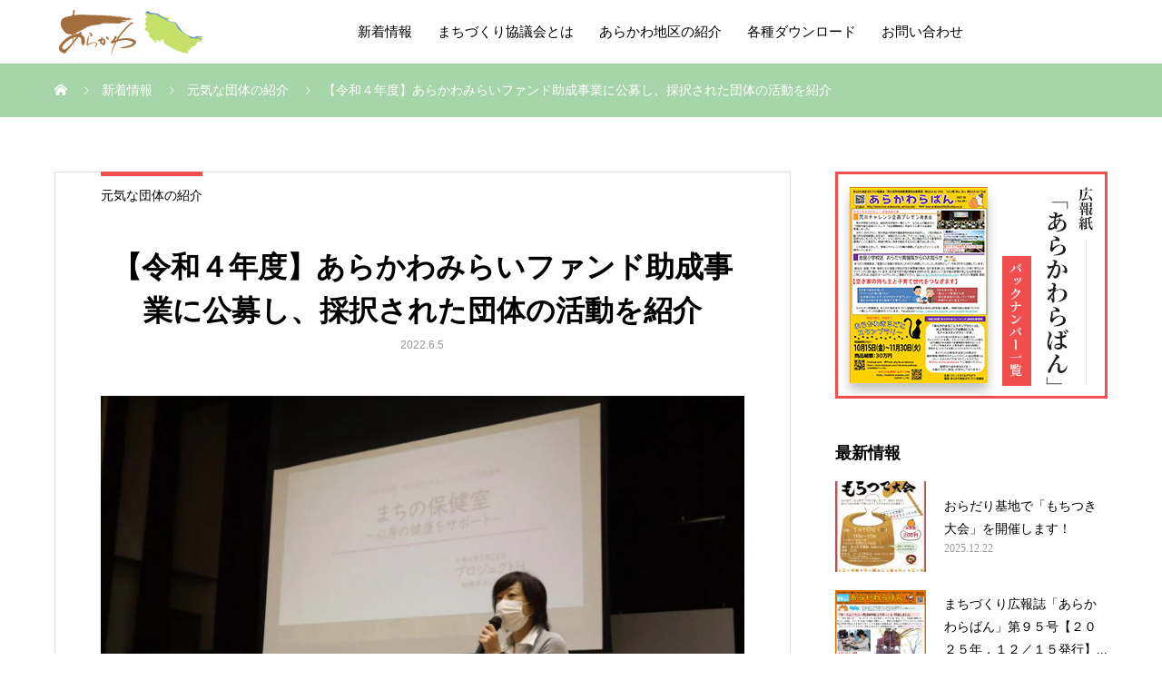

--- FILE ---
content_type: text/html; charset=UTF-8
request_url: https://love-arakawa.com/2022/06/05/1609/
body_size: 25914
content:
<!DOCTYPE html>
<html lang="ja">
<head prefix="og: https://ogp.me/ns# fb: https://ogp.me/ns/fb#">
<meta charset="UTF-8">
<meta name="viewport" content="width=device-width, initial-scale=1">
<meta name="description" content="あらかわ地区まちづくり協議会は、「絆で結ばれ自然と共に生きるまちあらかわ」を理念に、一人ひとりができることから始め、あらかわ地域が一丸となりより良いまちづくりを目指していきます。">
<script data-cfasync="false" data-no-defer="1" data-no-minify="1" data-no-optimize="1">var ewww_webp_supported=!1;function check_webp_feature(A,e){var w;e=void 0!==e?e:function(){},ewww_webp_supported?e(ewww_webp_supported):((w=new Image).onload=function(){ewww_webp_supported=0<w.width&&0<w.height,e&&e(ewww_webp_supported)},w.onerror=function(){e&&e(!1)},w.src="data:image/webp;base64,"+{alpha:"UklGRkoAAABXRUJQVlA4WAoAAAAQAAAAAAAAAAAAQUxQSAwAAAARBxAR/Q9ERP8DAABWUDggGAAAABQBAJ0BKgEAAQAAAP4AAA3AAP7mtQAAAA=="}[A])}check_webp_feature("alpha");</script><script data-cfasync="false" data-no-defer="1" data-no-minify="1" data-no-optimize="1">var Arrive=function(c,w){"use strict";if(c.MutationObserver&&"undefined"!=typeof HTMLElement){var r,a=0,u=(r=HTMLElement.prototype.matches||HTMLElement.prototype.webkitMatchesSelector||HTMLElement.prototype.mozMatchesSelector||HTMLElement.prototype.msMatchesSelector,{matchesSelector:function(e,t){return e instanceof HTMLElement&&r.call(e,t)},addMethod:function(e,t,r){var a=e[t];e[t]=function(){return r.length==arguments.length?r.apply(this,arguments):"function"==typeof a?a.apply(this,arguments):void 0}},callCallbacks:function(e,t){t&&t.options.onceOnly&&1==t.firedElems.length&&(e=[e[0]]);for(var r,a=0;r=e[a];a++)r&&r.callback&&r.callback.call(r.elem,r.elem);t&&t.options.onceOnly&&1==t.firedElems.length&&t.me.unbindEventWithSelectorAndCallback.call(t.target,t.selector,t.callback)},checkChildNodesRecursively:function(e,t,r,a){for(var i,n=0;i=e[n];n++)r(i,t,a)&&a.push({callback:t.callback,elem:i}),0<i.childNodes.length&&u.checkChildNodesRecursively(i.childNodes,t,r,a)},mergeArrays:function(e,t){var r,a={};for(r in e)e.hasOwnProperty(r)&&(a[r]=e[r]);for(r in t)t.hasOwnProperty(r)&&(a[r]=t[r]);return a},toElementsArray:function(e){return e=void 0!==e&&("number"!=typeof e.length||e===c)?[e]:e}}),e=(l.prototype.addEvent=function(e,t,r,a){a={target:e,selector:t,options:r,callback:a,firedElems:[]};return this._beforeAdding&&this._beforeAdding(a),this._eventsBucket.push(a),a},l.prototype.removeEvent=function(e){for(var t,r=this._eventsBucket.length-1;t=this._eventsBucket[r];r--)e(t)&&(this._beforeRemoving&&this._beforeRemoving(t),(t=this._eventsBucket.splice(r,1))&&t.length&&(t[0].callback=null))},l.prototype.beforeAdding=function(e){this._beforeAdding=e},l.prototype.beforeRemoving=function(e){this._beforeRemoving=e},l),t=function(i,n){var o=new e,l=this,s={fireOnAttributesModification:!1};return o.beforeAdding(function(t){var e=t.target;e!==c.document&&e!==c||(e=document.getElementsByTagName("html")[0]);var r=new MutationObserver(function(e){n.call(this,e,t)}),a=i(t.options);r.observe(e,a),t.observer=r,t.me=l}),o.beforeRemoving(function(e){e.observer.disconnect()}),this.bindEvent=function(e,t,r){t=u.mergeArrays(s,t);for(var a=u.toElementsArray(this),i=0;i<a.length;i++)o.addEvent(a[i],e,t,r)},this.unbindEvent=function(){var r=u.toElementsArray(this);o.removeEvent(function(e){for(var t=0;t<r.length;t++)if(this===w||e.target===r[t])return!0;return!1})},this.unbindEventWithSelectorOrCallback=function(r){var a=u.toElementsArray(this),i=r,e="function"==typeof r?function(e){for(var t=0;t<a.length;t++)if((this===w||e.target===a[t])&&e.callback===i)return!0;return!1}:function(e){for(var t=0;t<a.length;t++)if((this===w||e.target===a[t])&&e.selector===r)return!0;return!1};o.removeEvent(e)},this.unbindEventWithSelectorAndCallback=function(r,a){var i=u.toElementsArray(this);o.removeEvent(function(e){for(var t=0;t<i.length;t++)if((this===w||e.target===i[t])&&e.selector===r&&e.callback===a)return!0;return!1})},this},i=new function(){var s={fireOnAttributesModification:!1,onceOnly:!1,existing:!1};function n(e,t,r){return!(!u.matchesSelector(e,t.selector)||(e._id===w&&(e._id=a++),-1!=t.firedElems.indexOf(e._id)))&&(t.firedElems.push(e._id),!0)}var c=(i=new t(function(e){var t={attributes:!1,childList:!0,subtree:!0};return e.fireOnAttributesModification&&(t.attributes=!0),t},function(e,i){e.forEach(function(e){var t=e.addedNodes,r=e.target,a=[];null!==t&&0<t.length?u.checkChildNodesRecursively(t,i,n,a):"attributes"===e.type&&n(r,i)&&a.push({callback:i.callback,elem:r}),u.callCallbacks(a,i)})})).bindEvent;return i.bindEvent=function(e,t,r){t=void 0===r?(r=t,s):u.mergeArrays(s,t);var a=u.toElementsArray(this);if(t.existing){for(var i=[],n=0;n<a.length;n++)for(var o=a[n].querySelectorAll(e),l=0;l<o.length;l++)i.push({callback:r,elem:o[l]});if(t.onceOnly&&i.length)return r.call(i[0].elem,i[0].elem);setTimeout(u.callCallbacks,1,i)}c.call(this,e,t,r)},i},o=new function(){var a={};function i(e,t){return u.matchesSelector(e,t.selector)}var n=(o=new t(function(){return{childList:!0,subtree:!0}},function(e,r){e.forEach(function(e){var t=e.removedNodes,e=[];null!==t&&0<t.length&&u.checkChildNodesRecursively(t,r,i,e),u.callCallbacks(e,r)})})).bindEvent;return o.bindEvent=function(e,t,r){t=void 0===r?(r=t,a):u.mergeArrays(a,t),n.call(this,e,t,r)},o};d(HTMLElement.prototype),d(NodeList.prototype),d(HTMLCollection.prototype),d(HTMLDocument.prototype),d(Window.prototype);var n={};return s(i,n,"unbindAllArrive"),s(o,n,"unbindAllLeave"),n}function l(){this._eventsBucket=[],this._beforeAdding=null,this._beforeRemoving=null}function s(e,t,r){u.addMethod(t,r,e.unbindEvent),u.addMethod(t,r,e.unbindEventWithSelectorOrCallback),u.addMethod(t,r,e.unbindEventWithSelectorAndCallback)}function d(e){e.arrive=i.bindEvent,s(i,e,"unbindArrive"),e.leave=o.bindEvent,s(o,e,"unbindLeave")}}(window,void 0),ewww_webp_supported=!1;function check_webp_feature(e,t){var r;ewww_webp_supported?t(ewww_webp_supported):((r=new Image).onload=function(){ewww_webp_supported=0<r.width&&0<r.height,t(ewww_webp_supported)},r.onerror=function(){t(!1)},r.src="data:image/webp;base64,"+{alpha:"UklGRkoAAABXRUJQVlA4WAoAAAAQAAAAAAAAAAAAQUxQSAwAAAARBxAR/Q9ERP8DAABWUDggGAAAABQBAJ0BKgEAAQAAAP4AAA3AAP7mtQAAAA==",animation:"UklGRlIAAABXRUJQVlA4WAoAAAASAAAAAAAAAAAAQU5JTQYAAAD/////AABBTk1GJgAAAAAAAAAAAAAAAAAAAGQAAABWUDhMDQAAAC8AAAAQBxAREYiI/gcA"}[e])}function ewwwLoadImages(e){if(e){for(var t=document.querySelectorAll(".batch-image img, .image-wrapper a, .ngg-pro-masonry-item a, .ngg-galleria-offscreen-seo-wrapper a"),r=0,a=t.length;r<a;r++)ewwwAttr(t[r],"data-src",t[r].getAttribute("data-webp")),ewwwAttr(t[r],"data-thumbnail",t[r].getAttribute("data-webp-thumbnail"));for(var i=document.querySelectorAll("div.woocommerce-product-gallery__image"),r=0,a=i.length;r<a;r++)ewwwAttr(i[r],"data-thumb",i[r].getAttribute("data-webp-thumb"))}for(var n=document.querySelectorAll("video"),r=0,a=n.length;r<a;r++)ewwwAttr(n[r],"poster",e?n[r].getAttribute("data-poster-webp"):n[r].getAttribute("data-poster-image"));for(var o,l=document.querySelectorAll("img.ewww_webp_lazy_load"),r=0,a=l.length;r<a;r++)e&&(ewwwAttr(l[r],"data-lazy-srcset",l[r].getAttribute("data-lazy-srcset-webp")),ewwwAttr(l[r],"data-srcset",l[r].getAttribute("data-srcset-webp")),ewwwAttr(l[r],"data-lazy-src",l[r].getAttribute("data-lazy-src-webp")),ewwwAttr(l[r],"data-src",l[r].getAttribute("data-src-webp")),ewwwAttr(l[r],"data-orig-file",l[r].getAttribute("data-webp-orig-file")),ewwwAttr(l[r],"data-medium-file",l[r].getAttribute("data-webp-medium-file")),ewwwAttr(l[r],"data-large-file",l[r].getAttribute("data-webp-large-file")),null!=(o=l[r].getAttribute("srcset"))&&!1!==o&&o.includes("R0lGOD")&&ewwwAttr(l[r],"src",l[r].getAttribute("data-lazy-src-webp"))),l[r].className=l[r].className.replace(/\bewww_webp_lazy_load\b/,"");for(var s=document.querySelectorAll(".ewww_webp"),r=0,a=s.length;r<a;r++)e?(ewwwAttr(s[r],"srcset",s[r].getAttribute("data-srcset-webp")),ewwwAttr(s[r],"src",s[r].getAttribute("data-src-webp")),ewwwAttr(s[r],"data-orig-file",s[r].getAttribute("data-webp-orig-file")),ewwwAttr(s[r],"data-medium-file",s[r].getAttribute("data-webp-medium-file")),ewwwAttr(s[r],"data-large-file",s[r].getAttribute("data-webp-large-file")),ewwwAttr(s[r],"data-large_image",s[r].getAttribute("data-webp-large_image")),ewwwAttr(s[r],"data-src",s[r].getAttribute("data-webp-src"))):(ewwwAttr(s[r],"srcset",s[r].getAttribute("data-srcset-img")),ewwwAttr(s[r],"src",s[r].getAttribute("data-src-img"))),s[r].className=s[r].className.replace(/\bewww_webp\b/,"ewww_webp_loaded");window.jQuery&&jQuery.fn.isotope&&jQuery.fn.imagesLoaded&&(jQuery(".fusion-posts-container-infinite").imagesLoaded(function(){jQuery(".fusion-posts-container-infinite").hasClass("isotope")&&jQuery(".fusion-posts-container-infinite").isotope()}),jQuery(".fusion-portfolio:not(.fusion-recent-works) .fusion-portfolio-wrapper").imagesLoaded(function(){jQuery(".fusion-portfolio:not(.fusion-recent-works) .fusion-portfolio-wrapper").isotope()}))}function ewwwWebPInit(e){ewwwLoadImages(e),ewwwNggLoadGalleries(e),document.arrive(".ewww_webp",function(){ewwwLoadImages(e)}),document.arrive(".ewww_webp_lazy_load",function(){ewwwLoadImages(e)}),document.arrive("videos",function(){ewwwLoadImages(e)}),"loading"==document.readyState?document.addEventListener("DOMContentLoaded",ewwwJSONParserInit):("undefined"!=typeof galleries&&ewwwNggParseGalleries(e),ewwwWooParseVariations(e))}function ewwwAttr(e,t,r){null!=r&&!1!==r&&e.setAttribute(t,r)}function ewwwJSONParserInit(){"undefined"!=typeof galleries&&check_webp_feature("alpha",ewwwNggParseGalleries),check_webp_feature("alpha",ewwwWooParseVariations)}function ewwwWooParseVariations(e){if(e)for(var t=document.querySelectorAll("form.variations_form"),r=0,a=t.length;r<a;r++){var i=t[r].getAttribute("data-product_variations"),n=!1;try{for(var o in i=JSON.parse(i))void 0!==i[o]&&void 0!==i[o].image&&(void 0!==i[o].image.src_webp&&(i[o].image.src=i[o].image.src_webp,n=!0),void 0!==i[o].image.srcset_webp&&(i[o].image.srcset=i[o].image.srcset_webp,n=!0),void 0!==i[o].image.full_src_webp&&(i[o].image.full_src=i[o].image.full_src_webp,n=!0),void 0!==i[o].image.gallery_thumbnail_src_webp&&(i[o].image.gallery_thumbnail_src=i[o].image.gallery_thumbnail_src_webp,n=!0),void 0!==i[o].image.thumb_src_webp&&(i[o].image.thumb_src=i[o].image.thumb_src_webp,n=!0));n&&ewwwAttr(t[r],"data-product_variations",JSON.stringify(i))}catch(e){}}}function ewwwNggParseGalleries(e){if(e)for(var t in galleries){var r=galleries[t];galleries[t].images_list=ewwwNggParseImageList(r.images_list)}}function ewwwNggLoadGalleries(e){e&&document.addEventListener("ngg.galleria.themeadded",function(e,t){window.ngg_galleria._create_backup=window.ngg_galleria.create,window.ngg_galleria.create=function(e,t){var r=$(e).data("id");return galleries["gallery_"+r].images_list=ewwwNggParseImageList(galleries["gallery_"+r].images_list),window.ngg_galleria._create_backup(e,t)}})}function ewwwNggParseImageList(e){for(var t in e){var r=e[t];if(void 0!==r["image-webp"]&&(e[t].image=r["image-webp"],delete e[t]["image-webp"]),void 0!==r["thumb-webp"]&&(e[t].thumb=r["thumb-webp"],delete e[t]["thumb-webp"]),void 0!==r.full_image_webp&&(e[t].full_image=r.full_image_webp,delete e[t].full_image_webp),void 0!==r.srcsets)for(var a in r.srcsets)nggSrcset=r.srcsets[a],void 0!==r.srcsets[a+"-webp"]&&(e[t].srcsets[a]=r.srcsets[a+"-webp"],delete e[t].srcsets[a+"-webp"]);if(void 0!==r.full_srcsets)for(var i in r.full_srcsets)nggFSrcset=r.full_srcsets[i],void 0!==r.full_srcsets[i+"-webp"]&&(e[t].full_srcsets[i]=r.full_srcsets[i+"-webp"],delete e[t].full_srcsets[i+"-webp"])}return e}check_webp_feature("alpha",ewwwWebPInit);</script><title>【令和４年度】あらかわみらいファンド助成事業に公募し、採択された団体の活動を紹介 &#8211; あらかわ地区まちづくり協議会</title>
<meta name='robots' content='max-image-preview:large' />
	<style>img:is([sizes="auto" i], [sizes^="auto," i]) { contain-intrinsic-size: 3000px 1500px }</style>
	  <meta property="og:type" content="article">
  <meta property="og:url" content="https://love-arakawa.com/2022/06/05/1609/">
  <meta property="og:title" content="【令和４年度】あらかわみらいファンド助成事業に公募し、採択された団体の活動を紹介 &#8211; あらかわ地区まちづくり協議会">
  <meta property="og:description" content="あらかわ地区まちづくり協議会は、「絆で結ばれ自然と共に生きるまちあらかわ」を理念に、一人ひとりができることから始め、あらかわ地域が一丸となりより良いまちづくりを目指していきます。">
  <meta property="og:site_name" content="あらかわ地区まちづくり協議会">
  <meta property="og:image" content="https://love-arakawa.com/cms/wp-content/uploads/2022/06/IMG_5355.jpg">
  <meta property="og:image:secure_url" content="https://love-arakawa.com/cms/wp-content/uploads/2022/06/IMG_5355.jpg">
  <meta property="og:image:width" content="1920">
  <meta property="og:image:height" content="1280">
    <meta name="twitter:card" content="summary">
  <meta name="twitter:site" content="@">
  <meta name="twitter:creator" content="@">
  <meta name="twitter:title" content="【令和４年度】あらかわみらいファンド助成事業に公募し、採択された団体の活動を紹介 &#8211; あらかわ地区まちづくり協議会">
  <meta property="twitter:description" content="あらかわ地区まちづくり協議会は、「絆で結ばれ自然と共に生きるまちあらかわ」を理念に、一人ひとりができることから始め、あらかわ地域が一丸となりより良いまちづくりを目指していきます。">
    <meta name="twitter:image:src" content="https://love-arakawa.com/cms/wp-content/uploads/2022/06/IMG_5355-1450x930.jpg">
  <link rel="alternate" type="application/rss+xml" title="あらかわ地区まちづくり協議会 &raquo; フィード" href="https://love-arakawa.com/feed/" />
<link rel="alternate" type="application/rss+xml" title="あらかわ地区まちづくり協議会 &raquo; コメントフィード" href="https://love-arakawa.com/comments/feed/" />
<link rel="alternate" type="application/rss+xml" title="あらかわ地区まちづくり協議会 &raquo; 【令和４年度】あらかわみらいファンド助成事業に公募し、採択された団体の活動を紹介 のコメントのフィード" href="https://love-arakawa.com/2022/06/05/1609/feed/" />
<script type="text/javascript">
/* <![CDATA[ */
window._wpemojiSettings = {"baseUrl":"https:\/\/s.w.org\/images\/core\/emoji\/16.0.1\/72x72\/","ext":".png","svgUrl":"https:\/\/s.w.org\/images\/core\/emoji\/16.0.1\/svg\/","svgExt":".svg","source":{"concatemoji":"https:\/\/love-arakawa.com\/cms\/wp-includes\/js\/wp-emoji-release.min.js?ver=6.8.3"}};
/*! This file is auto-generated */
!function(s,n){var o,i,e;function c(e){try{var t={supportTests:e,timestamp:(new Date).valueOf()};sessionStorage.setItem(o,JSON.stringify(t))}catch(e){}}function p(e,t,n){e.clearRect(0,0,e.canvas.width,e.canvas.height),e.fillText(t,0,0);var t=new Uint32Array(e.getImageData(0,0,e.canvas.width,e.canvas.height).data),a=(e.clearRect(0,0,e.canvas.width,e.canvas.height),e.fillText(n,0,0),new Uint32Array(e.getImageData(0,0,e.canvas.width,e.canvas.height).data));return t.every(function(e,t){return e===a[t]})}function u(e,t){e.clearRect(0,0,e.canvas.width,e.canvas.height),e.fillText(t,0,0);for(var n=e.getImageData(16,16,1,1),a=0;a<n.data.length;a++)if(0!==n.data[a])return!1;return!0}function f(e,t,n,a){switch(t){case"flag":return n(e,"\ud83c\udff3\ufe0f\u200d\u26a7\ufe0f","\ud83c\udff3\ufe0f\u200b\u26a7\ufe0f")?!1:!n(e,"\ud83c\udde8\ud83c\uddf6","\ud83c\udde8\u200b\ud83c\uddf6")&&!n(e,"\ud83c\udff4\udb40\udc67\udb40\udc62\udb40\udc65\udb40\udc6e\udb40\udc67\udb40\udc7f","\ud83c\udff4\u200b\udb40\udc67\u200b\udb40\udc62\u200b\udb40\udc65\u200b\udb40\udc6e\u200b\udb40\udc67\u200b\udb40\udc7f");case"emoji":return!a(e,"\ud83e\udedf")}return!1}function g(e,t,n,a){var r="undefined"!=typeof WorkerGlobalScope&&self instanceof WorkerGlobalScope?new OffscreenCanvas(300,150):s.createElement("canvas"),o=r.getContext("2d",{willReadFrequently:!0}),i=(o.textBaseline="top",o.font="600 32px Arial",{});return e.forEach(function(e){i[e]=t(o,e,n,a)}),i}function t(e){var t=s.createElement("script");t.src=e,t.defer=!0,s.head.appendChild(t)}"undefined"!=typeof Promise&&(o="wpEmojiSettingsSupports",i=["flag","emoji"],n.supports={everything:!0,everythingExceptFlag:!0},e=new Promise(function(e){s.addEventListener("DOMContentLoaded",e,{once:!0})}),new Promise(function(t){var n=function(){try{var e=JSON.parse(sessionStorage.getItem(o));if("object"==typeof e&&"number"==typeof e.timestamp&&(new Date).valueOf()<e.timestamp+604800&&"object"==typeof e.supportTests)return e.supportTests}catch(e){}return null}();if(!n){if("undefined"!=typeof Worker&&"undefined"!=typeof OffscreenCanvas&&"undefined"!=typeof URL&&URL.createObjectURL&&"undefined"!=typeof Blob)try{var e="postMessage("+g.toString()+"("+[JSON.stringify(i),f.toString(),p.toString(),u.toString()].join(",")+"));",a=new Blob([e],{type:"text/javascript"}),r=new Worker(URL.createObjectURL(a),{name:"wpTestEmojiSupports"});return void(r.onmessage=function(e){c(n=e.data),r.terminate(),t(n)})}catch(e){}c(n=g(i,f,p,u))}t(n)}).then(function(e){for(var t in e)n.supports[t]=e[t],n.supports.everything=n.supports.everything&&n.supports[t],"flag"!==t&&(n.supports.everythingExceptFlag=n.supports.everythingExceptFlag&&n.supports[t]);n.supports.everythingExceptFlag=n.supports.everythingExceptFlag&&!n.supports.flag,n.DOMReady=!1,n.readyCallback=function(){n.DOMReady=!0}}).then(function(){return e}).then(function(){var e;n.supports.everything||(n.readyCallback(),(e=n.source||{}).concatemoji?t(e.concatemoji):e.wpemoji&&e.twemoji&&(t(e.twemoji),t(e.wpemoji)))}))}((window,document),window._wpemojiSettings);
/* ]]> */
</script>
<link rel="preconnect" href="https://fonts.googleapis.com">
<link rel="preconnect" href="https://fonts.gstatic.com" crossorigin>
<link href="https://fonts.googleapis.com/css2?family=Noto+Sans+JP:wght@400;600" rel="stylesheet">
<style id='wp-emoji-styles-inline-css' type='text/css'>

	img.wp-smiley, img.emoji {
		display: inline !important;
		border: none !important;
		box-shadow: none !important;
		height: 1em !important;
		width: 1em !important;
		margin: 0 0.07em !important;
		vertical-align: -0.1em !important;
		background: none !important;
		padding: 0 !important;
	}
</style>
<link rel='stylesheet' id='wp-block-library-css' href='https://love-arakawa.com/cms/wp-includes/css/dist/block-library/style.min.css?ver=6.8.3' type='text/css' media='all' />
<style id='classic-theme-styles-inline-css' type='text/css'>
/*! This file is auto-generated */
.wp-block-button__link{color:#fff;background-color:#32373c;border-radius:9999px;box-shadow:none;text-decoration:none;padding:calc(.667em + 2px) calc(1.333em + 2px);font-size:1.125em}.wp-block-file__button{background:#32373c;color:#fff;text-decoration:none}
</style>
<style id='global-styles-inline-css' type='text/css'>
:root{--wp--preset--aspect-ratio--square: 1;--wp--preset--aspect-ratio--4-3: 4/3;--wp--preset--aspect-ratio--3-4: 3/4;--wp--preset--aspect-ratio--3-2: 3/2;--wp--preset--aspect-ratio--2-3: 2/3;--wp--preset--aspect-ratio--16-9: 16/9;--wp--preset--aspect-ratio--9-16: 9/16;--wp--preset--color--black: #000000;--wp--preset--color--cyan-bluish-gray: #abb8c3;--wp--preset--color--white: #ffffff;--wp--preset--color--pale-pink: #f78da7;--wp--preset--color--vivid-red: #cf2e2e;--wp--preset--color--luminous-vivid-orange: #ff6900;--wp--preset--color--luminous-vivid-amber: #fcb900;--wp--preset--color--light-green-cyan: #7bdcb5;--wp--preset--color--vivid-green-cyan: #00d084;--wp--preset--color--pale-cyan-blue: #8ed1fc;--wp--preset--color--vivid-cyan-blue: #0693e3;--wp--preset--color--vivid-purple: #9b51e0;--wp--preset--gradient--vivid-cyan-blue-to-vivid-purple: linear-gradient(135deg,rgba(6,147,227,1) 0%,rgb(155,81,224) 100%);--wp--preset--gradient--light-green-cyan-to-vivid-green-cyan: linear-gradient(135deg,rgb(122,220,180) 0%,rgb(0,208,130) 100%);--wp--preset--gradient--luminous-vivid-amber-to-luminous-vivid-orange: linear-gradient(135deg,rgba(252,185,0,1) 0%,rgba(255,105,0,1) 100%);--wp--preset--gradient--luminous-vivid-orange-to-vivid-red: linear-gradient(135deg,rgba(255,105,0,1) 0%,rgb(207,46,46) 100%);--wp--preset--gradient--very-light-gray-to-cyan-bluish-gray: linear-gradient(135deg,rgb(238,238,238) 0%,rgb(169,184,195) 100%);--wp--preset--gradient--cool-to-warm-spectrum: linear-gradient(135deg,rgb(74,234,220) 0%,rgb(151,120,209) 20%,rgb(207,42,186) 40%,rgb(238,44,130) 60%,rgb(251,105,98) 80%,rgb(254,248,76) 100%);--wp--preset--gradient--blush-light-purple: linear-gradient(135deg,rgb(255,206,236) 0%,rgb(152,150,240) 100%);--wp--preset--gradient--blush-bordeaux: linear-gradient(135deg,rgb(254,205,165) 0%,rgb(254,45,45) 50%,rgb(107,0,62) 100%);--wp--preset--gradient--luminous-dusk: linear-gradient(135deg,rgb(255,203,112) 0%,rgb(199,81,192) 50%,rgb(65,88,208) 100%);--wp--preset--gradient--pale-ocean: linear-gradient(135deg,rgb(255,245,203) 0%,rgb(182,227,212) 50%,rgb(51,167,181) 100%);--wp--preset--gradient--electric-grass: linear-gradient(135deg,rgb(202,248,128) 0%,rgb(113,206,126) 100%);--wp--preset--gradient--midnight: linear-gradient(135deg,rgb(2,3,129) 0%,rgb(40,116,252) 100%);--wp--preset--font-size--small: 13px;--wp--preset--font-size--medium: 20px;--wp--preset--font-size--large: 36px;--wp--preset--font-size--x-large: 42px;--wp--preset--spacing--20: 0.44rem;--wp--preset--spacing--30: 0.67rem;--wp--preset--spacing--40: 1rem;--wp--preset--spacing--50: 1.5rem;--wp--preset--spacing--60: 2.25rem;--wp--preset--spacing--70: 3.38rem;--wp--preset--spacing--80: 5.06rem;--wp--preset--shadow--natural: 6px 6px 9px rgba(0, 0, 0, 0.2);--wp--preset--shadow--deep: 12px 12px 50px rgba(0, 0, 0, 0.4);--wp--preset--shadow--sharp: 6px 6px 0px rgba(0, 0, 0, 0.2);--wp--preset--shadow--outlined: 6px 6px 0px -3px rgba(255, 255, 255, 1), 6px 6px rgba(0, 0, 0, 1);--wp--preset--shadow--crisp: 6px 6px 0px rgba(0, 0, 0, 1);}:where(.is-layout-flex){gap: 0.5em;}:where(.is-layout-grid){gap: 0.5em;}body .is-layout-flex{display: flex;}.is-layout-flex{flex-wrap: wrap;align-items: center;}.is-layout-flex > :is(*, div){margin: 0;}body .is-layout-grid{display: grid;}.is-layout-grid > :is(*, div){margin: 0;}:where(.wp-block-columns.is-layout-flex){gap: 2em;}:where(.wp-block-columns.is-layout-grid){gap: 2em;}:where(.wp-block-post-template.is-layout-flex){gap: 1.25em;}:where(.wp-block-post-template.is-layout-grid){gap: 1.25em;}.has-black-color{color: var(--wp--preset--color--black) !important;}.has-cyan-bluish-gray-color{color: var(--wp--preset--color--cyan-bluish-gray) !important;}.has-white-color{color: var(--wp--preset--color--white) !important;}.has-pale-pink-color{color: var(--wp--preset--color--pale-pink) !important;}.has-vivid-red-color{color: var(--wp--preset--color--vivid-red) !important;}.has-luminous-vivid-orange-color{color: var(--wp--preset--color--luminous-vivid-orange) !important;}.has-luminous-vivid-amber-color{color: var(--wp--preset--color--luminous-vivid-amber) !important;}.has-light-green-cyan-color{color: var(--wp--preset--color--light-green-cyan) !important;}.has-vivid-green-cyan-color{color: var(--wp--preset--color--vivid-green-cyan) !important;}.has-pale-cyan-blue-color{color: var(--wp--preset--color--pale-cyan-blue) !important;}.has-vivid-cyan-blue-color{color: var(--wp--preset--color--vivid-cyan-blue) !important;}.has-vivid-purple-color{color: var(--wp--preset--color--vivid-purple) !important;}.has-black-background-color{background-color: var(--wp--preset--color--black) !important;}.has-cyan-bluish-gray-background-color{background-color: var(--wp--preset--color--cyan-bluish-gray) !important;}.has-white-background-color{background-color: var(--wp--preset--color--white) !important;}.has-pale-pink-background-color{background-color: var(--wp--preset--color--pale-pink) !important;}.has-vivid-red-background-color{background-color: var(--wp--preset--color--vivid-red) !important;}.has-luminous-vivid-orange-background-color{background-color: var(--wp--preset--color--luminous-vivid-orange) !important;}.has-luminous-vivid-amber-background-color{background-color: var(--wp--preset--color--luminous-vivid-amber) !important;}.has-light-green-cyan-background-color{background-color: var(--wp--preset--color--light-green-cyan) !important;}.has-vivid-green-cyan-background-color{background-color: var(--wp--preset--color--vivid-green-cyan) !important;}.has-pale-cyan-blue-background-color{background-color: var(--wp--preset--color--pale-cyan-blue) !important;}.has-vivid-cyan-blue-background-color{background-color: var(--wp--preset--color--vivid-cyan-blue) !important;}.has-vivid-purple-background-color{background-color: var(--wp--preset--color--vivid-purple) !important;}.has-black-border-color{border-color: var(--wp--preset--color--black) !important;}.has-cyan-bluish-gray-border-color{border-color: var(--wp--preset--color--cyan-bluish-gray) !important;}.has-white-border-color{border-color: var(--wp--preset--color--white) !important;}.has-pale-pink-border-color{border-color: var(--wp--preset--color--pale-pink) !important;}.has-vivid-red-border-color{border-color: var(--wp--preset--color--vivid-red) !important;}.has-luminous-vivid-orange-border-color{border-color: var(--wp--preset--color--luminous-vivid-orange) !important;}.has-luminous-vivid-amber-border-color{border-color: var(--wp--preset--color--luminous-vivid-amber) !important;}.has-light-green-cyan-border-color{border-color: var(--wp--preset--color--light-green-cyan) !important;}.has-vivid-green-cyan-border-color{border-color: var(--wp--preset--color--vivid-green-cyan) !important;}.has-pale-cyan-blue-border-color{border-color: var(--wp--preset--color--pale-cyan-blue) !important;}.has-vivid-cyan-blue-border-color{border-color: var(--wp--preset--color--vivid-cyan-blue) !important;}.has-vivid-purple-border-color{border-color: var(--wp--preset--color--vivid-purple) !important;}.has-vivid-cyan-blue-to-vivid-purple-gradient-background{background: var(--wp--preset--gradient--vivid-cyan-blue-to-vivid-purple) !important;}.has-light-green-cyan-to-vivid-green-cyan-gradient-background{background: var(--wp--preset--gradient--light-green-cyan-to-vivid-green-cyan) !important;}.has-luminous-vivid-amber-to-luminous-vivid-orange-gradient-background{background: var(--wp--preset--gradient--luminous-vivid-amber-to-luminous-vivid-orange) !important;}.has-luminous-vivid-orange-to-vivid-red-gradient-background{background: var(--wp--preset--gradient--luminous-vivid-orange-to-vivid-red) !important;}.has-very-light-gray-to-cyan-bluish-gray-gradient-background{background: var(--wp--preset--gradient--very-light-gray-to-cyan-bluish-gray) !important;}.has-cool-to-warm-spectrum-gradient-background{background: var(--wp--preset--gradient--cool-to-warm-spectrum) !important;}.has-blush-light-purple-gradient-background{background: var(--wp--preset--gradient--blush-light-purple) !important;}.has-blush-bordeaux-gradient-background{background: var(--wp--preset--gradient--blush-bordeaux) !important;}.has-luminous-dusk-gradient-background{background: var(--wp--preset--gradient--luminous-dusk) !important;}.has-pale-ocean-gradient-background{background: var(--wp--preset--gradient--pale-ocean) !important;}.has-electric-grass-gradient-background{background: var(--wp--preset--gradient--electric-grass) !important;}.has-midnight-gradient-background{background: var(--wp--preset--gradient--midnight) !important;}.has-small-font-size{font-size: var(--wp--preset--font-size--small) !important;}.has-medium-font-size{font-size: var(--wp--preset--font-size--medium) !important;}.has-large-font-size{font-size: var(--wp--preset--font-size--large) !important;}.has-x-large-font-size{font-size: var(--wp--preset--font-size--x-large) !important;}
:where(.wp-block-post-template.is-layout-flex){gap: 1.25em;}:where(.wp-block-post-template.is-layout-grid){gap: 1.25em;}
:where(.wp-block-columns.is-layout-flex){gap: 2em;}:where(.wp-block-columns.is-layout-grid){gap: 2em;}
:root :where(.wp-block-pullquote){font-size: 1.5em;line-height: 1.6;}
</style>
<link rel='stylesheet' id='contact-form-7-css' href='https://love-arakawa.com/cms/wp-content/plugins/contact-form-7/includes/css/styles.css?ver=6.1.2' type='text/css' media='all' />
<link rel='stylesheet' id='sns-button-css' href='https://love-arakawa.com/cms/wp-content/themes/mikado_tcd071/assets/css/sns-botton.css?ver=1.17.2' type='text/css' media='all' />
<link rel='stylesheet' id='mikado-style-css' href='https://love-arakawa.com/cms/wp-content/themes/mikado_tcd071/style.css?ver=1.17.2' type='text/css' media='all' />
<link rel='stylesheet' id='design-plus-css' href='https://love-arakawa.com/cms/wp-content/themes/mikado_tcd071/assets/css/design-plus.css?ver=1.17.2' type='text/css' media='all' />
<link rel='stylesheet' id='mikado-slick-css' href='https://love-arakawa.com/cms/wp-content/themes/mikado_tcd071/assets/css/slick.min.css?ver=1.17.2' type='text/css' media='all' />
<link rel='stylesheet' id='mikado-slick-theme-css' href='https://love-arakawa.com/cms/wp-content/themes/mikado_tcd071/assets/css/slick-theme.min.css?ver=1.17.2' type='text/css' media='all' />
<style>:root {
  --tcd-font-type1: Arial,"Hiragino Sans","Yu Gothic Medium","Meiryo",sans-serif;
  --tcd-font-type2: "Times New Roman",Times,"Yu Mincho","游明朝","游明朝体","Hiragino Mincho Pro",serif;
  --tcd-font-type3: Palatino,"Yu Kyokasho","游教科書体","UD デジタル 教科書体 N","游明朝","游明朝体","Hiragino Mincho Pro","Meiryo",serif;
  --tcd-font-type-logo: "Noto Sans JP",sans-serif;
}</style>
<script type="text/javascript" src="https://love-arakawa.com/cms/wp-includes/js/jquery/jquery.min.js?ver=3.7.1" id="jquery-core-js"></script>
<script type="text/javascript" src="https://love-arakawa.com/cms/wp-includes/js/jquery/jquery-migrate.min.js?ver=3.4.1" id="jquery-migrate-js"></script>
<link rel="https://api.w.org/" href="https://love-arakawa.com/wp-json/" /><link rel="alternate" title="JSON" type="application/json" href="https://love-arakawa.com/wp-json/wp/v2/posts/1609" /><link rel="canonical" href="https://love-arakawa.com/2022/06/05/1609/" />
<link rel='shortlink' href='https://love-arakawa.com/?p=1609' />
<link rel="alternate" title="oEmbed (JSON)" type="application/json+oembed" href="https://love-arakawa.com/wp-json/oembed/1.0/embed?url=https%3A%2F%2Flove-arakawa.com%2F2022%2F06%2F05%2F1609%2F" />
<link rel="alternate" title="oEmbed (XML)" type="text/xml+oembed" href="https://love-arakawa.com/wp-json/oembed/1.0/embed?url=https%3A%2F%2Flove-arakawa.com%2F2022%2F06%2F05%2F1609%2F&#038;format=xml" />
<link rel="shortcut icon" href="https://love-arakawa.com/cms/wp-content/uploads/2021/11/32.png">
<style>
.p-breadcrumb,.p-pagetop,.c-pw__btn:hover,.p-btn:hover,.element-type2,.p-shinzen-slider .slick-dots li button:hover,.p-shinzen-slider .slick-dots li.slick-active button{background: #f14e4e}.p-pager__item a:hover, .p-pager__item .current,.p-event-category > li.is-active > a,.p-event-category > li > a:hover,.p-schedule__anchors li a:hover,.p-headline__link:hover,.p-article01__cat a:hover,.p-entry__category a:hover{color: #f14e4e}.p-entry__category,.p-faq__list.type2 .p-faq__q,.p-widget__title--type2 span{border-color: #f14e4e}.c-pw__btn,.p-pagetop:focus,.p-pagetop:hover,.p-readmore__btn:hover,.p-header-slider .slick-dots li.slick-active button, .p-header-slider .slick-dots li:hover button{background: #9fe4a3}.p-article01 a:hover .p-article01__title,.p-article03__title a:hover,.p-article05 a:hover .p-article05__title,.p-faq__list dt:hover,.p-footer-nav--type2 a:hover,.p-nav01__item a:hover, .p-nav01__item--prev:hover::before, .p-nav01__item--next:hover::after,.p-news-list a:hover .p-news-list__title{color: #9fe4a3}.p-page-links > span,.p-page-links a:hover{background: #046fea}.p-entry__body a,body.page_tcd_template_type2 .l-contents a:not([class]),body.page_tcd_template_type3 .l-contents a:not([class]),body.page_tcd_template_type4 .l-contents a:not([class]),body.single-history .p-history-info a:not([class]),body.single-history .p-entry__img a:not([class]),.custom-html-widget a{color: #046fea}body{font-family: var(--tcd-font-typetype3)}.c-font-type--logo{font-family: var(--tcd-font-type-logo);font-weight: bold}.c-logo,.p-about-info__col-title,.p-archive-header__title,.p-article01__title,.p-article02__title,.p-article03__title,.p-article05__excerpt,.p-article05__subtitle,.p-author__title,.p-block01__title,.p-block02__title,.p-entry__title,.p-event-category,.p-footer-link__title,.p-header-content__title,.p-history-info__col-block,.p-index-contents__title,.p-index-content01__month,.p-index-content04__title,.p-megamenu01__list-item__title,.p-megamenu02__cat-list-item > a,.p-schedule__anchors,.p-schedule__month,.p-page-header__title,.p-page-header__desc,.p-pager,.p-sanpai-table > tbody > tr > th,.p-sanpai-table.table02 > tbody > tr > th,.p-shinzen-table > tbody > tr > th{font-family: var(--tcd-font-typetype3)}.p-front-global-nav,.p-global-nav,.p-footer-nav{font-family: var(--tcd-font-typetype3)}.p-hover-effect--type1:hover img{-webkit-transform: scale(1.2);transform: scale(1.2)}.l-header__logo a{color: #000000;font-size: 24px}.l-header{background: #ffffff}.l-header--fixed.is-active{background: #ffffff}.p-front-global-nav > ul > li > a{color: #ffffff}.p-global-nav > ul > li > a,.p-menu-btn,.p-header-lang__button{color: #000000}.p-global-nav > ul > li > a:hover,.p-front-global-nav.p-front-global-nav--type2 a:hover{color: #f22121}.p-global-nav .sub-menu a{background: #f4f2ef;color: #232323}.p-global-nav .sub-menu a:hover{background: #f14e4e;color: #ffffff}.p-global-nav .menu-item-has-children > a > .p-global-nav__toggle::before{border-color: #000000}.p-megamenu01{background-color: #222222}.p-megamenu02__cat-list-item > a{background-color: #f14e4e}.p-megamenu02__blog-list,.p-megamenu02__cat-list-item.is-active > a, .p-megamenu02__cat-list-item > a:hover{background-color: #f4f2ef}.p-footer-link__title{color: #ffffff;font-size: 32px}.p-footer-link__btn .p-btn{color: #ffffff;background: #f14e4e}.p-footer-link__btn a.p-btn:hover{color: #ffffff;background: #f22121}.p-footer-link::before{background: rgba(0,0,0, 0.700000)}.p-footer-link{background-image: url(https://love-arakawa.com/cms/wp-content/uploads/2021/11/img-book-pr.jpg)}.p-info__logo a{color: #000000;font-size: 25px}.p-footer-nav ul li a, .p-info{background: #f5f5f5;color: #000000}.p-copyright{background: #a7d5aa;color: #ffffff}.p-page-header::before{background: rgba(0, 0, 0, 0.6)}.p-page-header__title{color: #ffffff;font-size: 34px}.p-archive-header__title{color: #000000;font-size: 32px}.p-archive-header__desc{color: #000000;font-size: 16px}.p-entry__title{color: #000000;font-size: 32px}.p-entry__body{color: #000000;font-size: 15px}@media screen and (max-width: 767px) {.l-header__logo a{color: #000000;font-size: 20px}.p-footer-link__title{font-size: 24px}.p-info__logo a{color: #000000;font-size: 20px}.p-page-header__title{font-size: 24px}.p-archive-header__title{font-size: 20px}.p-archive-header__desc{font-size: 14px}.p-entry__title{font-size: 20px}.p-entry__body{font-size: 14px}}@media screen and (max-width: 1199px) {.l-header{background: #ffffff}.l-header--fixed.is-active{background: #ffffff}.p-header-lang a{background: #000000;color: #ffffff}.p-header-lang a:hover{background: #d80100;color: #ffffff}.p-header-lang a.is-active-site{background: #d80100;color: #ffffff}.p-global-nav > ul > li > a,.p-global-nav > ul > li > a:hover,.p-global-nav a,.p-global-nav a:hover{background: rgba(244,242,239, 1);color: #161616!important}.p-global-nav .sub-menu a,.p-global-nav .sub-menu a:hover{background: rgba(255,255,255, 1);color: #212121!important}.p-global-nav .menu-item-has-children > a > .p-global-nav__toggle::before{border-color: #161616}}@media screen and (min-width: 1200px) {.p-header-lang--type1 a,.p-header-lang--type2 > ul > li > a{color: #000000}.p-header-lang--type1 a:hover,.p-header-lang--type2 > ul > li > a:hover{color: #d80100}.p-header-lang--type1 a.is-active-site,.p-header-lang--type2 > ul > li > a.is-active-site{color: #999999}.p-header-lang--type2 ul ul li a{background: #000000;color: #ffffff}.p-header-lang--type2 ul ul li a:hover{background: #d80100;color: #ffffff}.p-header-lang--type2 ul ul li a.is-active-site{background: #d80100;color: #ffffff}}.p-breadcrumb { background-color: #a7d5aa; }
.p-article01__img img{object-fit: cover; height:180px}
.p-entry__body{line-height: 1.9;}
.q_button{background-color: #f14e4e;}
.q_button:hover{background-color: #f22121;}
.wp-block-button__link{background-color: #f14e4e;}
.p-page-header__title i{opacity:1 !important;}</style>
<noscript><style>.lazyload[data-src]{display:none !important;}</style></noscript><style>.lazyload{background-image:none !important;}.lazyload:before{background-image:none !important;}</style><link rel="stylesheet" href="https://love-arakawa.com/cms/wp-content/themes/mikado_tcd071/pagebuilder/assets/css/pagebuilder.css?ver=1.6.3">
<style type="text/css">
.tcd-pb-row.row1 { margin-bottom:30px; background-color:#ffffff; }
.tcd-pb-row.row1 .tcd-pb-col.col1 { width:100%; }
.tcd-pb-row.row1 .tcd-pb-col.col1 .tcd-pb-widget.widget1 { margin-bottom:30px; }
@media only screen and (max-width:767px) {
  .tcd-pb-row.row1 { margin-bottom:30px; }
  .tcd-pb-row.row1 .tcd-pb-col.col1 .tcd-pb-widget.widget1 { margin-bottom:30px; }
}
.tcd-pb-row.row2 { margin-bottom:30px; background-color:#ffffff; border-top:1px solid #dddddd; border-bottom:1px solid #dddddd; padding:15px 0px 15px 0px; }
.tcd-pb-row.row2 .tcd-pb-col.col1 { width:100%; }
@media only screen and (max-width:767px) {
  .tcd-pb-row.row2 { margin-bottom:16px; border-top:1px solid #dddddd; border-bottom:1px solid #dddddd; padding:10px 0px 10px 0px; }
}
.tcd-pb-row.row3 { margin-bottom:30px; background-color:#ffffff; }
.tcd-pb-row.row3 .tcd-pb-row-inner { margin-left:-15px; margin-right:-15px; }
.tcd-pb-row.row3 .tcd-pb-col.col1 { width:50%; padding-left:15px; padding-right:15px; }
.tcd-pb-row.row3 .tcd-pb-col.col2 { width:50%; padding-left:15px; padding-right:15px; }
@media only screen and (max-width:767px) {
  .tcd-pb-row.row3 { margin-bottom:15px; }
  .tcd-pb-row.row3 .tcd-pb-row-inner { margin-left:-15px; margin-right:-15px; }
  .tcd-pb-row.row3 .tcd-pb-col.col1 { padding-left:15px; padding-right:15px; }
  .tcd-pb-row.row3 .tcd-pb-col.col1 { width:100%; float:none; margin-bottom:30px; }
  .tcd-pb-row.row3 .tcd-pb-col.col1 .tcd-pb-widget.widget1 { margin-bottom:15px; }
  .tcd-pb-row.row3 .tcd-pb-col.col2 { padding-left:15px; padding-right:15px; }
  .tcd-pb-row.row3 .tcd-pb-col.col2 { width:100%; float:none; }
  .tcd-pb-row.row3 .tcd-pb-col.col2 .tcd-pb-widget.widget1 { margin-bottom:15px; }
}
.tcd-pb-row.row4 { margin-bottom:30px; background-color:#ffffff; }
.tcd-pb-row.row4 .tcd-pb-col.col1 { width:100%; }
.tcd-pb-row.row4 .tcd-pb-col.col1 .tcd-pb-widget.widget1 { margin-bottom:12px; }
.tcd-pb-row.row4 .tcd-pb-col.col1 .tcd-pb-widget.widget2 { margin-bottom:30px; }
@media only screen and (max-width:767px) {
  .tcd-pb-row.row4 { margin-bottom:30px; }
  .tcd-pb-row.row4 .tcd-pb-col.col1 .tcd-pb-widget.widget1 { margin-bottom:8px; }
  .tcd-pb-row.row4 .tcd-pb-col.col1 .tcd-pb-widget.widget2 { margin-bottom:30px; }
}
.tcd-pb-row.row5 { margin-bottom:30px; background-color:#ffffff; border-top:1px solid #dddddd; border-bottom:1px solid #dddddd; padding:15px 0px 15px 0px; }
.tcd-pb-row.row5 .tcd-pb-col.col1 { width:100%; }
@media only screen and (max-width:767px) {
  .tcd-pb-row.row5 { margin-bottom:16px; border-top:1px solid #dddddd; border-bottom:1px solid #dddddd; padding:10px 0px 10px 0px; }
}
.tcd-pb-row.row6 { margin-bottom:30px; background-color:#ffffff; }
.tcd-pb-row.row6 .tcd-pb-row-inner { margin-left:-15px; margin-right:-15px; }
.tcd-pb-row.row6 .tcd-pb-col.col1 { width:50%; padding-left:15px; padding-right:15px; }
.tcd-pb-row.row6 .tcd-pb-col.col2 { width:50%; padding-left:15px; padding-right:15px; }
@media only screen and (max-width:767px) {
  .tcd-pb-row.row6 { margin-bottom:15px; }
  .tcd-pb-row.row6 .tcd-pb-row-inner { margin-left:-15px; margin-right:-15px; }
  .tcd-pb-row.row6 .tcd-pb-col.col1 { padding-left:15px; padding-right:15px; }
  .tcd-pb-row.row6 .tcd-pb-col.col1 { width:100%; float:none; margin-bottom:30px; }
  .tcd-pb-row.row6 .tcd-pb-col.col1 .tcd-pb-widget.widget1 { margin-bottom:15px; }
  .tcd-pb-row.row6 .tcd-pb-col.col2 { padding-left:15px; padding-right:15px; }
  .tcd-pb-row.row6 .tcd-pb-col.col2 { width:100%; float:none; }
  .tcd-pb-row.row6 .tcd-pb-col.col2 .tcd-pb-widget.widget1 { margin-bottom:15px; }
}
.tcd-pb-row.row7 { margin-bottom:30px; background-color:#ffffff; padding:15px 0px 15px 0px; }
.tcd-pb-row.row7 .tcd-pb-col.col1 { width:100%; }
.tcd-pb-row.row7 .tcd-pb-col.col1 .tcd-pb-widget.widget1 { margin-bottom:12px; }
.tcd-pb-row.row7 .tcd-pb-col.col1 .tcd-pb-widget.widget2 { margin-bottom:30px; }
@media only screen and (max-width:767px) {
  .tcd-pb-row.row7 { margin-bottom:16px; padding:10px 0px 10px 0px; }
  .tcd-pb-row.row7 .tcd-pb-col.col1 .tcd-pb-widget.widget1 { margin-bottom:8px; }
  .tcd-pb-row.row7 .tcd-pb-col.col1 .tcd-pb-widget.widget2 { margin-bottom:30px; }
}
.tcd-pb-row.row8 { margin-bottom:30px; background-color:#ffffff; border-top:1px solid #dddddd; border-bottom:1px solid #dddddd; padding:15px 0px 15px 0px; }
.tcd-pb-row.row8 .tcd-pb-col.col1 { width:100%; }
@media only screen and (max-width:767px) {
  .tcd-pb-row.row8 { margin-bottom:16px; border-top:1px solid #dddddd; border-bottom:1px solid #dddddd; padding:10px 0px 10px 0px; }
}
.tcd-pb-row.row9 { margin-bottom:30px; background-color:#ffffff; }
.tcd-pb-row.row9 .tcd-pb-row-inner { margin-left:-15px; margin-right:-15px; }
.tcd-pb-row.row9 .tcd-pb-col.col1 { width:50%; padding-left:15px; padding-right:15px; }
.tcd-pb-row.row9 .tcd-pb-col.col2 { width:50%; padding-left:15px; padding-right:15px; }
@media only screen and (max-width:767px) {
  .tcd-pb-row.row9 { margin-bottom:15px; }
  .tcd-pb-row.row9 .tcd-pb-row-inner { margin-left:-15px; margin-right:-15px; }
  .tcd-pb-row.row9 .tcd-pb-col.col1 { padding-left:15px; padding-right:15px; }
  .tcd-pb-row.row9 .tcd-pb-col.col1 { width:100%; float:none; margin-bottom:30px; }
  .tcd-pb-row.row9 .tcd-pb-col.col1 .tcd-pb-widget.widget1 { margin-bottom:15px; }
  .tcd-pb-row.row9 .tcd-pb-col.col2 { padding-left:15px; padding-right:15px; }
  .tcd-pb-row.row9 .tcd-pb-col.col2 { width:100%; float:none; }
  .tcd-pb-row.row9 .tcd-pb-col.col2 .tcd-pb-widget.widget1 { margin-bottom:15px; }
}
.tcd-pb-row.row10 { margin-bottom:30px; background-color:#ffffff; padding:15px 0px 15px 0px; }
.tcd-pb-row.row10 .tcd-pb-col.col1 { width:100%; }
.tcd-pb-row.row10 .tcd-pb-col.col1 .tcd-pb-widget.widget1 { margin-bottom:12px; }
.tcd-pb-row.row10 .tcd-pb-col.col1 .tcd-pb-widget.widget2 { margin-bottom:30px; }
@media only screen and (max-width:767px) {
  .tcd-pb-row.row10 { margin-bottom:16px; padding:10px 0px 10px 0px; }
  .tcd-pb-row.row10 .tcd-pb-col.col1 .tcd-pb-widget.widget1 { margin-bottom:8px; }
  .tcd-pb-row.row10 .tcd-pb-col.col1 .tcd-pb-widget.widget2 { margin-bottom:30px; }
}
.tcd-pb-row.row11 { margin-bottom:30px; background-color:#ffffff; border-top:1px solid #dddddd; border-bottom:1px solid #dddddd; padding:15px 0px 15px 0px; }
.tcd-pb-row.row11 .tcd-pb-col.col1 { width:100%; }
@media only screen and (max-width:767px) {
  .tcd-pb-row.row11 { margin-bottom:16px; border-top:1px solid #dddddd; border-bottom:1px solid #dddddd; padding:10px 0px 10px 0px; }
}
.tcd-pb-row.row12 { margin-bottom:30px; background-color:#ffffff; }
.tcd-pb-row.row12 .tcd-pb-row-inner { margin-left:-15px; margin-right:-15px; }
.tcd-pb-row.row12 .tcd-pb-col.col1 { width:50%; padding-left:15px; padding-right:15px; }
.tcd-pb-row.row12 .tcd-pb-col.col2 { width:50%; padding-left:15px; padding-right:15px; }
@media only screen and (max-width:767px) {
  .tcd-pb-row.row12 { margin-bottom:15px; }
  .tcd-pb-row.row12 .tcd-pb-row-inner { margin-left:-15px; margin-right:-15px; }
  .tcd-pb-row.row12 .tcd-pb-col.col1 { padding-left:15px; padding-right:15px; }
  .tcd-pb-row.row12 .tcd-pb-col.col1 { width:100%; float:none; margin-bottom:30px; }
  .tcd-pb-row.row12 .tcd-pb-col.col1 .tcd-pb-widget.widget1 { margin-bottom:15px; }
  .tcd-pb-row.row12 .tcd-pb-col.col2 { padding-left:15px; padding-right:15px; }
  .tcd-pb-row.row12 .tcd-pb-col.col2 { width:100%; float:none; }
  .tcd-pb-row.row12 .tcd-pb-col.col2 .tcd-pb-widget.widget1 { margin-bottom:15px; }
}
.tcd-pb-row.row13 { margin-bottom:30px; background-color:#ffffff; padding:15px 0px 15px 0px; }
.tcd-pb-row.row13 .tcd-pb-col.col1 { width:100%; }
.tcd-pb-row.row13 .tcd-pb-col.col1 .tcd-pb-widget.widget1 { margin-bottom:12px; }
.tcd-pb-row.row13 .tcd-pb-col.col1 .tcd-pb-widget.widget2 { margin-bottom:30px; }
@media only screen and (max-width:767px) {
  .tcd-pb-row.row13 { margin-bottom:16px; padding:10px 0px 10px 0px; }
  .tcd-pb-row.row13 .tcd-pb-col.col1 .tcd-pb-widget.widget1 { margin-bottom:8px; }
  .tcd-pb-row.row13 .tcd-pb-col.col1 .tcd-pb-widget.widget2 { margin-bottom:30px; }
}
.tcd-pb-row.row14 { margin-bottom:30px; background-color:#ffffff; border-top:1px solid #dddddd; border-bottom:1px solid #dddddd; padding:15px 0px 15px 0px; }
.tcd-pb-row.row14 .tcd-pb-col.col1 { width:100%; }
@media only screen and (max-width:767px) {
  .tcd-pb-row.row14 { margin-bottom:16px; border-top:1px solid #dddddd; border-bottom:1px solid #dddddd; padding:10px 0px 10px 0px; }
}
.tcd-pb-row.row15 { margin-bottom:30px; background-color:#ffffff; }
.tcd-pb-row.row15 .tcd-pb-row-inner { margin-left:-15px; margin-right:-15px; }
.tcd-pb-row.row15 .tcd-pb-col.col1 { width:50%; padding-left:15px; padding-right:15px; }
.tcd-pb-row.row15 .tcd-pb-col.col2 { width:50%; padding-left:15px; padding-right:15px; }
@media only screen and (max-width:767px) {
  .tcd-pb-row.row15 { margin-bottom:15px; }
  .tcd-pb-row.row15 .tcd-pb-row-inner { margin-left:-15px; margin-right:-15px; }
  .tcd-pb-row.row15 .tcd-pb-col.col1 { padding-left:15px; padding-right:15px; }
  .tcd-pb-row.row15 .tcd-pb-col.col1 { width:100%; float:none; margin-bottom:30px; }
  .tcd-pb-row.row15 .tcd-pb-col.col1 .tcd-pb-widget.widget1 { margin-bottom:15px; }
  .tcd-pb-row.row15 .tcd-pb-col.col2 { padding-left:15px; padding-right:15px; }
  .tcd-pb-row.row15 .tcd-pb-col.col2 { width:100%; float:none; }
  .tcd-pb-row.row15 .tcd-pb-col.col2 .tcd-pb-widget.widget1 { margin-bottom:15px; }
}
.tcd-pb-row.row16 { margin-bottom:30px; background-color:#ffffff; padding:15px 0px 15px 0px; }
.tcd-pb-row.row16 .tcd-pb-col.col1 { width:100%; }
.tcd-pb-row.row16 .tcd-pb-col.col1 .tcd-pb-widget.widget1 { margin-bottom:12px; }
.tcd-pb-row.row16 .tcd-pb-col.col1 .tcd-pb-widget.widget2 { margin-bottom:30px; }
@media only screen and (max-width:767px) {
  .tcd-pb-row.row16 { margin-bottom:16px; padding:10px 0px 10px 0px; }
  .tcd-pb-row.row16 .tcd-pb-col.col1 .tcd-pb-widget.widget1 { margin-bottom:8px; }
  .tcd-pb-row.row16 .tcd-pb-col.col1 .tcd-pb-widget.widget2 { margin-bottom:30px; }
}
.tcd-pb-row.row17 { margin-bottom:30px; background-color:#ffffff; border-top:1px solid #dddddd; border-bottom:1px solid #dddddd; padding:15px 0px 15px 0px; }
.tcd-pb-row.row17 .tcd-pb-col.col1 { width:100%; }
@media only screen and (max-width:767px) {
  .tcd-pb-row.row17 { margin-bottom:16px; border-top:1px solid #dddddd; border-bottom:1px solid #dddddd; padding:10px 0px 10px 0px; }
}
.tcd-pb-row.row18 { margin-bottom:30px; background-color:#ffffff; }
.tcd-pb-row.row18 .tcd-pb-row-inner { margin-left:-15px; margin-right:-15px; }
.tcd-pb-row.row18 .tcd-pb-col.col1 { width:50%; padding-left:15px; padding-right:15px; }
.tcd-pb-row.row18 .tcd-pb-col.col2 { width:50%; padding-left:15px; padding-right:15px; }
@media only screen and (max-width:767px) {
  .tcd-pb-row.row18 { margin-bottom:15px; }
  .tcd-pb-row.row18 .tcd-pb-row-inner { margin-left:-15px; margin-right:-15px; }
  .tcd-pb-row.row18 .tcd-pb-col.col1 { padding-left:15px; padding-right:15px; }
  .tcd-pb-row.row18 .tcd-pb-col.col1 { width:100%; float:none; margin-bottom:30px; }
  .tcd-pb-row.row18 .tcd-pb-col.col1 .tcd-pb-widget.widget1 { margin-bottom:15px; }
  .tcd-pb-row.row18 .tcd-pb-col.col2 { padding-left:15px; padding-right:15px; }
  .tcd-pb-row.row18 .tcd-pb-col.col2 { width:100%; float:none; }
  .tcd-pb-row.row18 .tcd-pb-col.col2 .tcd-pb-widget.widget1 { margin-bottom:15px; }
}
.tcd-pb-row.row19 { margin-bottom:30px; background-color:#ffffff; padding:15px 0px 15px 0px; }
.tcd-pb-row.row19 .tcd-pb-col.col1 { width:100%; }
.tcd-pb-row.row19 .tcd-pb-col.col1 .tcd-pb-widget.widget1 { margin-bottom:12px; }
.tcd-pb-row.row19 .tcd-pb-col.col1 .tcd-pb-widget.widget2 { margin-bottom:30px; }
@media only screen and (max-width:767px) {
  .tcd-pb-row.row19 { margin-bottom:16px; padding:10px 0px 10px 0px; }
  .tcd-pb-row.row19 .tcd-pb-col.col1 .tcd-pb-widget.widget1 { margin-bottom:8px; }
  .tcd-pb-row.row19 .tcd-pb-col.col1 .tcd-pb-widget.widget2 { margin-bottom:30px; }
}
.tcd-pb-row.row20 { margin-bottom:30px; background-color:#ffffff; border-top:1px solid #dddddd; border-bottom:1px solid #dddddd; padding:15px 0px 15px 0px; }
.tcd-pb-row.row20 .tcd-pb-col.col1 { width:100%; }
@media only screen and (max-width:767px) {
  .tcd-pb-row.row20 { margin-bottom:16px; border-top:1px solid #dddddd; border-bottom:1px solid #dddddd; padding:10px 0px 10px 0px; }
}
.tcd-pb-row.row21 { margin-bottom:30px; background-color:#ffffff; }
.tcd-pb-row.row21 .tcd-pb-row-inner { margin-left:-15px; margin-right:-15px; }
.tcd-pb-row.row21 .tcd-pb-col.col1 { width:50%; padding-left:15px; padding-right:15px; }
.tcd-pb-row.row21 .tcd-pb-col.col2 { width:50%; padding-left:15px; padding-right:15px; }
@media only screen and (max-width:767px) {
  .tcd-pb-row.row21 { margin-bottom:15px; }
  .tcd-pb-row.row21 .tcd-pb-row-inner { margin-left:-15px; margin-right:-15px; }
  .tcd-pb-row.row21 .tcd-pb-col.col1 { padding-left:15px; padding-right:15px; }
  .tcd-pb-row.row21 .tcd-pb-col.col1 { width:100%; float:none; margin-bottom:30px; }
  .tcd-pb-row.row21 .tcd-pb-col.col1 .tcd-pb-widget.widget1 { margin-bottom:15px; }
  .tcd-pb-row.row21 .tcd-pb-col.col2 { padding-left:15px; padding-right:15px; }
  .tcd-pb-row.row21 .tcd-pb-col.col2 { width:100%; float:none; }
  .tcd-pb-row.row21 .tcd-pb-col.col2 .tcd-pb-widget.widget1 { margin-bottom:15px; }
}
.tcd-pb-row.row22 { margin-bottom:30px; background-color:#ffffff; padding:15px 0px 15px 0px; }
.tcd-pb-row.row22 .tcd-pb-col.col1 { width:100%; }
.tcd-pb-row.row22 .tcd-pb-col.col1 .tcd-pb-widget.widget1 { margin-bottom:12px; }
.tcd-pb-row.row22 .tcd-pb-col.col1 .tcd-pb-widget.widget2 { margin-bottom:30px; }
@media only screen and (max-width:767px) {
  .tcd-pb-row.row22 { margin-bottom:16px; padding:10px 0px 10px 0px; }
  .tcd-pb-row.row22 .tcd-pb-col.col1 .tcd-pb-widget.widget1 { margin-bottom:8px; }
  .tcd-pb-row.row22 .tcd-pb-col.col1 .tcd-pb-widget.widget2 { margin-bottom:30px; }
}
.tcd-pb-row.row1 .tcd-pb-col.col1 .tcd-pb-widget.widget1 .pb_headline { color: #333333; font-size: 20px; text-align: left;  }
.tcd-pb-row.row2 .tcd-pb-col.col1 .tcd-pb-widget.widget1 .pb_headline { color: #333333; font-size: 20px; text-align: left;  }
.tcd-pb-row.row4 .tcd-pb-col.col1 .tcd-pb-widget.widget1 .pb_headline { color: #333333; font-size: 18px; text-align: left;  }
.tcd-pb-row.row5 .tcd-pb-col.col1 .tcd-pb-widget.widget1 .pb_headline { color: #333333; font-size: 20px; text-align: left;  }
.tcd-pb-row.row7 .tcd-pb-col.col1 .tcd-pb-widget.widget1 .pb_headline { color: #333333; font-size: 20px; text-align: left;  }
.tcd-pb-row.row8 .tcd-pb-col.col1 .tcd-pb-widget.widget1 .pb_headline { color: #333333; font-size: 20px; text-align: left;  }
.tcd-pb-row.row10 .tcd-pb-col.col1 .tcd-pb-widget.widget1 .pb_headline { color: #333333; font-size: 20px; text-align: left;  }
.tcd-pb-row.row11 .tcd-pb-col.col1 .tcd-pb-widget.widget1 .pb_headline { color: #333333; font-size: 20px; text-align: left;  }
.tcd-pb-row.row13 .tcd-pb-col.col1 .tcd-pb-widget.widget1 .pb_headline { color: #333333; font-size: 20px; text-align: left;  }
.tcd-pb-row.row14 .tcd-pb-col.col1 .tcd-pb-widget.widget1 .pb_headline { color: #333333; font-size: 20px; text-align: left;  }
.tcd-pb-row.row16 .tcd-pb-col.col1 .tcd-pb-widget.widget1 .pb_headline { color: #333333; font-size: 20px; text-align: left;  }
.tcd-pb-row.row17 .tcd-pb-col.col1 .tcd-pb-widget.widget1 .pb_headline { color: #333333; font-size: 20px; text-align: left;  }
.tcd-pb-row.row19 .tcd-pb-col.col1 .tcd-pb-widget.widget1 .pb_headline { color: #333333; font-size: 20px; text-align: left;  }
.tcd-pb-row.row20 .tcd-pb-col.col1 .tcd-pb-widget.widget1 .pb_headline { color: #333333; font-size: 20px; text-align: left;  }
.tcd-pb-row.row22 .tcd-pb-col.col1 .tcd-pb-widget.widget1 .pb_headline { color: #333333; font-size: 20px; text-align: left;  }
@media only screen and (max-width: 767px) {
  .tcd-pb-row.row1 .tcd-pb-col.col1 .tcd-pb-widget.widget1 .pb_headline { font-size: 20px; text-align: left;  }
  .tcd-pb-row.row2 .tcd-pb-col.col1 .tcd-pb-widget.widget1 .pb_headline { font-size: 20px; text-align: left;  }
  .tcd-pb-row.row4 .tcd-pb-col.col1 .tcd-pb-widget.widget1 .pb_headline { font-size: 18px; text-align: left;  }
  .tcd-pb-row.row5 .tcd-pb-col.col1 .tcd-pb-widget.widget1 .pb_headline { font-size: 20px; text-align: left;  }
  .tcd-pb-row.row7 .tcd-pb-col.col1 .tcd-pb-widget.widget1 .pb_headline { font-size: 20px; text-align: left;  }
  .tcd-pb-row.row8 .tcd-pb-col.col1 .tcd-pb-widget.widget1 .pb_headline { font-size: 20px; text-align: left;  }
  .tcd-pb-row.row10 .tcd-pb-col.col1 .tcd-pb-widget.widget1 .pb_headline { font-size: 20px; text-align: left;  }
  .tcd-pb-row.row11 .tcd-pb-col.col1 .tcd-pb-widget.widget1 .pb_headline { font-size: 20px; text-align: left;  }
  .tcd-pb-row.row13 .tcd-pb-col.col1 .tcd-pb-widget.widget1 .pb_headline { font-size: 20px; text-align: left;  }
  .tcd-pb-row.row14 .tcd-pb-col.col1 .tcd-pb-widget.widget1 .pb_headline { font-size: 20px; text-align: left;  }
  .tcd-pb-row.row16 .tcd-pb-col.col1 .tcd-pb-widget.widget1 .pb_headline { font-size: 20px; text-align: left;  }
  .tcd-pb-row.row17 .tcd-pb-col.col1 .tcd-pb-widget.widget1 .pb_headline { font-size: 20px; text-align: left;  }
  .tcd-pb-row.row19 .tcd-pb-col.col1 .tcd-pb-widget.widget1 .pb_headline { font-size: 20px; text-align: left;  }
  .tcd-pb-row.row20 .tcd-pb-col.col1 .tcd-pb-widget.widget1 .pb_headline { font-size: 20px; text-align: left;  }
  .tcd-pb-row.row22 .tcd-pb-col.col1 .tcd-pb-widget.widget1 .pb_headline { font-size: 20px; text-align: left;  }
}
</style>

<!-- Google Tag Manager -->
<script>(function(w,d,s,l,i){w[l]=w[l]||[];w[l].push({'gtm.start':
new Date().getTime(),event:'gtm.js'});var f=d.getElementsByTagName(s)[0],
j=d.createElement(s),dl=l!='dataLayer'?'&l='+l:'';j.async=true;j.src=
'https://www.googletagmanager.com/gtm.js?id='+i+dl;f.parentNode.insertBefore(j,f);
})(window,document,'script','dataLayer','GTM-5RJS6KN');</script>
<!-- End Google Tag Manager -->

<!-- Google Tag Manager (noscript) -->
<noscript><iframe src="https://www.googletagmanager.com/ns.html?id=GTM-5RJS6KN"
height="0" width="0" style="display:none;visibility:hidden"></iframe></noscript>
<!-- End Google Tag Manager (noscript) -->

<script>
jQuery.event.special.touchstart={setup:function(e,t,s){t.includes("noPreventDefault")?this.addEventListener("touchstart",s,{passive:!1}):this.addEventListener("touchstart",s,{passive:!0})}},jQuery.event.special.touchmove={setup:function(e,t,s){t.includes("noPreventDefault")?this.addEventListener("touchmove",s,{passive:!1}):this.addEventListener("touchmove",s,{passive:!0})}},jQuery.event.special.wheel={setup:function(e,t,s){this.addEventListener("wheel",s,{passive:!0})}},jQuery.event.special.mousewheel={setup:function(e,t,s){this.addEventListener("mousewheel",s,{passive:!0})}};
</script>
</head>
<body class="wp-singular post-template-default single single-post postid-1609 single-format-standard wp-embed-responsive wp-theme-mikado_tcd071">
<script data-cfasync="false" data-no-defer="1" data-no-minify="1" data-no-optimize="1">if(typeof ewww_webp_supported==="undefined"){var ewww_webp_supported=!1}if(ewww_webp_supported){document.body.classList.add("webp-support")}</script>
<header id="js-header" class="l-header l-header--fixed">
  <div class="l-header__inner l-inner">
  <div class="l-header__logo c-logo">
    <a href="https://love-arakawa.com/">
      <img src="[data-uri]" alt="あらかわ地区まちづくり協議会" width="175" data-src="https://love-arakawa.com/cms/wp-content/uploads/2021/11/logo-1118.png" decoding="async" class="lazyload ewww_webp_lazy_load" data-eio-rwidth="350" data-eio-rheight="116" data-src-webp="https://love-arakawa.com/cms/wp-content/uploads/2021/11/logo-1118.png.webp"><noscript><img src="https://love-arakawa.com/cms/wp-content/uploads/2021/11/logo-1118.png" alt="あらかわ地区まちづくり協議会" width="175" data-eio="l"></noscript>
    </a>
  </div>
<nav id="js-global-nav" class="p-global-nav"><ul id="menu-%e3%82%b5%e3%83%b3%e3%83%97%e3%83%ab%e3%83%a1%e3%83%8b%e3%83%a5%e3%83%bc" class="menu"><li id="menu-item-43" class="menu-item menu-item-type-custom menu-item-object-custom menu-item-has-children menu-item-43"><a href="/information" data-megamenu="js-megamenu43">新着情報<span class="p-global-nav__toggle"></span></a>
<ul class="sub-menu">
	<li id="menu-item-44" class="menu-item menu-item-type-taxonomy menu-item-object-category menu-item-44"><a href="https://love-arakawa.com/category/public/">広報誌<span class="p-global-nav__toggle"></span></a></li>
	<li id="menu-item-1222" class="menu-item menu-item-type-taxonomy menu-item-object-category menu-item-1222"><a href="https://love-arakawa.com/category/topics/">お知らせ<span class="p-global-nav__toggle"></span></a></li>
	<li id="menu-item-1046" class="menu-item menu-item-type-taxonomy menu-item-object-category menu-item-1046"><a href="https://love-arakawa.com/category/event/">イベント情報<span class="p-global-nav__toggle"></span></a></li>
	<li id="menu-item-45" class="menu-item menu-item-type-taxonomy menu-item-object-category current-post-ancestor current-menu-parent current-post-parent menu-item-45"><a href="https://love-arakawa.com/category/fund/">元気な団体の紹介<span class="p-global-nav__toggle"></span></a></li>
</ul>
</li>
<li id="menu-item-116" class="menu-item menu-item-type-post_type menu-item-object-page menu-item-has-children menu-item-116"><a href="https://love-arakawa.com/about/">まちづくり協議会とは<span class="p-global-nav__toggle"></span></a>
<ul class="sub-menu">
	<li id="menu-item-117" class="menu-item menu-item-type-post_type menu-item-object-page menu-item-117"><a href="https://love-arakawa.com/about/section/">部会の紹介<span class="p-global-nav__toggle"></span></a></li>
	<li id="menu-item-142" class="menu-item menu-item-type-post_type menu-item-object-page menu-item-142"><a href="https://love-arakawa.com/about/report/">活動の紹介<span class="p-global-nav__toggle"></span></a></li>
</ul>
</li>
<li id="menu-item-302" class="menu-item menu-item-type-post_type menu-item-object-page menu-item-has-children menu-item-302"><a href="https://love-arakawa.com/introduction/">あらかわ地区の紹介<span class="p-global-nav__toggle"></span></a>
<ul class="sub-menu">
	<li id="menu-item-1029" class="menu-item menu-item-type-custom menu-item-object-custom menu-item-1029"><a href="https://love-arakawa.com/gourmet/">グルメ<span class="p-global-nav__toggle"></span></a></li>
	<li id="menu-item-143" class="menu-item menu-item-type-post_type menu-item-object-page menu-item-has-children menu-item-143"><a href="https://love-arakawa.com/history/">歴史さんぽ<span class="p-global-nav__toggle"></span></a>
	<ul class="sub-menu">
		<li id="menu-item-144" class="menu-item menu-item-type-post_type menu-item-object-page menu-item-144"><a href="https://love-arakawa.com/history/history-1/">歴史さんぽ「金屋地区」<span class="p-global-nav__toggle"></span></a></li>
		<li id="menu-item-299" class="menu-item menu-item-type-post_type menu-item-object-page menu-item-299"><a href="https://love-arakawa.com/history/history-2/">歴史さんぽ 「保内地区Ⅰ」<span class="p-global-nav__toggle"></span></a></li>
		<li id="menu-item-300" class="menu-item menu-item-type-post_type menu-item-object-page menu-item-300"><a href="https://love-arakawa.com/history/history-3/">歴史さんぽ「保内地区Ⅱ」<span class="p-global-nav__toggle"></span></a></li>
		<li id="menu-item-301" class="menu-item menu-item-type-post_type menu-item-object-page menu-item-301"><a href="https://love-arakawa.com/history/history-4/">歴史さんぽ 「保内地区Ⅲ」<span class="p-global-nav__toggle"></span></a></li>
		<li id="menu-item-1195" class="menu-item menu-item-type-post_type menu-item-object-page menu-item-1195"><a href="https://love-arakawa.com/history/history-movie/">動画で見る歴史探訪<span class="p-global-nav__toggle"></span></a></li>
	</ul>
</li>
	<li id="menu-item-303" class="menu-item menu-item-type-post_type menu-item-object-page menu-item-303"><a href="https://love-arakawa.com/introduction/association/">元気な団体<span class="p-global-nav__toggle"></span></a></li>
	<li id="menu-item-304" class="menu-item menu-item-type-post_type menu-item-object-page menu-item-304"><a href="https://love-arakawa.com/introduction/tradition/">伝統芸能<span class="p-global-nav__toggle"></span></a></li>
	<li id="menu-item-548" class="menu-item menu-item-type-post_type menu-item-object-page menu-item-548"><a href="https://love-arakawa.com/introduction/place/">つどい場「あら、ほっ」<span class="p-global-nav__toggle"></span></a></li>
	<li id="menu-item-1038" class="menu-item menu-item-type-post_type menu-item-object-page menu-item-1038"><a href="https://love-arakawa.com/gallery/">フォトギャラリー<span class="p-global-nav__toggle"></span></a></li>
</ul>
</li>
<li id="menu-item-1090" class="menu-item menu-item-type-post_type menu-item-object-page menu-item-1090"><a href="https://love-arakawa.com/download/">各種ダウンロード<span class="p-global-nav__toggle"></span></a></li>
<li id="menu-item-1037" class="menu-item menu-item-type-post_type menu-item-object-page menu-item-1037"><a href="https://love-arakawa.com/contact/">お問い合わせ<span class="p-global-nav__toggle"></span></a></li>
</ul></nav>    <button id="js-menu-btn" class="p-menu-btn c-menu-btn"></button>
  </div>
<div id="js-megamenu43" class="js-megamenu02 p-megamenu02 l-inner">
	<ul class="p-megamenu02__cat-list">
		<li class="p-megamenu02__cat-list-item is-active">
			<a href="https://love-arakawa.com/category/public/"><span>広報誌</span></a>
			<ul class="p-megamenu02__blog-list">
				<li class="p-megamenu02__blog-list-item">
					<a href="https://love-arakawa.com/2024/08/13/2074/" class="p-hover-effect--type1">
						<div class="p-megamenu02__blog-list-item__image p-hover-effect__bg"><img width="200" height="200" src="[data-uri]" class="attachment-size3 size-size3 wp-post-image lazyload ewww_webp_lazy_load" alt="" decoding="async"   data-src="https://love-arakawa.com/cms/wp-content/uploads/2024/08/新着情報_キャブション-200x200.jpg" data-srcset="https://love-arakawa.com/cms/wp-content/uploads/2024/08/新着情報_キャブション-200x200.jpg 200w, https://love-arakawa.com/cms/wp-content/uploads/2024/08/新着情報_キャブション-150x150.jpg 150w, https://love-arakawa.com/cms/wp-content/uploads/2024/08/新着情報_キャブション-300x300.jpg 300w, https://love-arakawa.com/cms/wp-content/uploads/2024/08/新着情報_キャブション-130x130.jpg 130w" data-sizes="auto" data-eio-rwidth="200" data-eio-rheight="200" data-src-webp="https://love-arakawa.com/cms/wp-content/uploads/2024/08/新着情報_キャブション-200x200.jpg.webp" data-srcset-webp="https://love-arakawa.com/cms/wp-content/uploads/2024/08/新着情報_キャブション-200x200.jpg.webp 200w, https://love-arakawa.com/cms/wp-content/uploads/2024/08/新着情報_キャブション-150x150.jpg.webp 150w, https://love-arakawa.com/cms/wp-content/uploads/2024/08/新着情報_キャブション-300x300.jpg.webp 300w, https://love-arakawa.com/cms/wp-content/uploads/2024/08/新着情報_キャブション-130x130.jpg.webp 130w" /><noscript><img width="200" height="200" src="https://love-arakawa.com/cms/wp-content/uploads/2024/08/新着情報_キャブション-200x200.jpg" class="attachment-size3 size-size3 wp-post-image" alt="" decoding="async" srcset="https://love-arakawa.com/cms/wp-content/uploads/2024/08/新着情報_キャブション-200x200.jpg 200w, https://love-arakawa.com/cms/wp-content/uploads/2024/08/新着情報_キャブション-150x150.jpg 150w, https://love-arakawa.com/cms/wp-content/uploads/2024/08/新着情報_キャブション-300x300.jpg 300w, https://love-arakawa.com/cms/wp-content/uploads/2024/08/新着情報_キャブション-130x130.jpg 130w" sizes="(max-width: 200px) 100vw, 200px" data-eio="l" /></noscript></div>
						<time class="p-megamenu02__blog-list-item__date">2024.08.13</time>
						<span class="p-megamenu02__blog-list-item__title js-multiline-ellipsis">まちづくり広報誌「あらかわらばん」第８０号【２０２４年．８／１５発行】６ページ</span>
					</a>
				</li>
				<li class="p-megamenu02__blog-list-item">
					<a href="https://love-arakawa.com/2022/05/12/1593/" class="p-hover-effect--type1">
						<div class="p-megamenu02__blog-list-item__image p-hover-effect__bg"><img width="200" height="200" src="[data-uri]" class="attachment-size3 size-size3 wp-post-image lazyload ewww_webp_lazy_load" alt="" decoding="async"   data-src="https://love-arakawa.com/cms/wp-content/uploads/2022/05/akb55-200x200.jpg" data-srcset="https://love-arakawa.com/cms/wp-content/uploads/2022/05/akb55-200x200.jpg 200w, https://love-arakawa.com/cms/wp-content/uploads/2022/05/akb55-150x150.jpg 150w, https://love-arakawa.com/cms/wp-content/uploads/2022/05/akb55-300x300.jpg 300w, https://love-arakawa.com/cms/wp-content/uploads/2022/05/akb55-130x130.jpg 130w" data-sizes="auto" data-eio-rwidth="200" data-eio-rheight="200" data-src-webp="https://love-arakawa.com/cms/wp-content/uploads/2022/05/akb55-200x200.jpg.webp" data-srcset-webp="https://love-arakawa.com/cms/wp-content/uploads/2022/05/akb55-200x200.jpg.webp 200w, https://love-arakawa.com/cms/wp-content/uploads/2022/05/akb55-150x150.jpg.webp 150w, https://love-arakawa.com/cms/wp-content/uploads/2022/05/akb55-300x300.jpg.webp 300w, https://love-arakawa.com/cms/wp-content/uploads/2022/05/akb55-130x130.jpg.webp 130w" /><noscript><img width="200" height="200" src="https://love-arakawa.com/cms/wp-content/uploads/2022/05/akb55-200x200.jpg" class="attachment-size3 size-size3 wp-post-image" alt="" decoding="async" srcset="https://love-arakawa.com/cms/wp-content/uploads/2022/05/akb55-200x200.jpg 200w, https://love-arakawa.com/cms/wp-content/uploads/2022/05/akb55-150x150.jpg 150w, https://love-arakawa.com/cms/wp-content/uploads/2022/05/akb55-300x300.jpg 300w, https://love-arakawa.com/cms/wp-content/uploads/2022/05/akb55-130x130.jpg 130w" sizes="(max-width: 200px) 100vw, 200px" data-eio="l" /></noscript></div>
						<time class="p-megamenu02__blog-list-item__date">2022.05.12</time>
						<span class="p-megamenu02__blog-list-item__title js-multiline-ellipsis">まちづくり広報誌「あらかわらばん」第５５号【２０２２．５／１５発行】　ちょうど５０年前に「沖縄」が日本へ返還された日な６ページ</span>
					</a>
				</li>
				<li class="p-megamenu02__blog-list-item">
					<a href="https://love-arakawa.com/2021/11/05/573/" class="p-hover-effect--type1">
						<div class="p-megamenu02__blog-list-item__image p-hover-effect__bg"><img width="200" height="200" src="[data-uri]" class="attachment-size3 size-size3 wp-post-image lazyload ewww_webp_lazy_load" alt="" decoding="async"   data-src="https://love-arakawa.com/cms/wp-content/uploads/2021/11/no46-200x200.jpg" data-srcset="https://love-arakawa.com/cms/wp-content/uploads/2021/11/no46-200x200.jpg 200w, https://love-arakawa.com/cms/wp-content/uploads/2021/11/no46-150x150.jpg 150w, https://love-arakawa.com/cms/wp-content/uploads/2021/11/no46-300x300.jpg 300w, https://love-arakawa.com/cms/wp-content/uploads/2021/11/no46-130x130.jpg 130w" data-sizes="auto" data-eio-rwidth="200" data-eio-rheight="200" data-src-webp="https://love-arakawa.com/cms/wp-content/uploads/2021/11/no46-200x200.jpg.webp" data-srcset-webp="https://love-arakawa.com/cms/wp-content/uploads/2021/11/no46-200x200.jpg.webp 200w, https://love-arakawa.com/cms/wp-content/uploads/2021/11/no46-150x150.jpg.webp 150w, https://love-arakawa.com/cms/wp-content/uploads/2021/11/no46-300x300.jpg.webp 300w, https://love-arakawa.com/cms/wp-content/uploads/2021/11/no46-130x130.jpg.webp 130w" /><noscript><img width="200" height="200" src="https://love-arakawa.com/cms/wp-content/uploads/2021/11/no46-200x200.jpg" class="attachment-size3 size-size3 wp-post-image" alt="" decoding="async" srcset="https://love-arakawa.com/cms/wp-content/uploads/2021/11/no46-200x200.jpg 200w, https://love-arakawa.com/cms/wp-content/uploads/2021/11/no46-150x150.jpg 150w, https://love-arakawa.com/cms/wp-content/uploads/2021/11/no46-300x300.jpg 300w, https://love-arakawa.com/cms/wp-content/uploads/2021/11/no46-130x130.jpg 130w" sizes="(max-width: 200px) 100vw, 200px" data-eio="l" /></noscript></div>
						<time class="p-megamenu02__blog-list-item__date">2021.11.05</time>
						<span class="p-megamenu02__blog-list-item__title js-multiline-ellipsis">まちづくり広報誌「あらかわらばん」第４６号【２０２１．７／１５発行】　進撃の６ページ</span>
					</a>
				</li>
				<li class="p-megamenu02__blog-list-item">
					<a href="https://love-arakawa.com/2021/12/31/1403/" class="p-hover-effect--type1">
						<div class="p-megamenu02__blog-list-item__image p-hover-effect__bg"><img width="200" height="200" src="[data-uri]" class="attachment-size3 size-size3 wp-post-image lazyload ewww_webp_lazy_load" alt="あらかわらばん51" decoding="async"   data-src="https://love-arakawa.com/cms/wp-content/uploads/2021/12/キャプチャ-3-200x200.jpg" data-srcset="https://love-arakawa.com/cms/wp-content/uploads/2021/12/キャプチャ-3-200x200.jpg 200w, https://love-arakawa.com/cms/wp-content/uploads/2021/12/キャプチャ-3-150x150.jpg 150w, https://love-arakawa.com/cms/wp-content/uploads/2021/12/キャプチャ-3-300x300.jpg 300w, https://love-arakawa.com/cms/wp-content/uploads/2021/12/キャプチャ-3-130x130.jpg 130w" data-sizes="auto" data-eio-rwidth="200" data-eio-rheight="200" data-src-webp="https://love-arakawa.com/cms/wp-content/uploads/2021/12/キャプチャ-3-200x200.jpg.webp" data-srcset-webp="https://love-arakawa.com/cms/wp-content/uploads/2021/12/キャプチャ-3-200x200.jpg.webp 200w, https://love-arakawa.com/cms/wp-content/uploads/2021/12/キャプチャ-3-150x150.jpg.webp 150w, https://love-arakawa.com/cms/wp-content/uploads/2021/12/キャプチャ-3-300x300.jpg.webp 300w, https://love-arakawa.com/cms/wp-content/uploads/2021/12/キャプチャ-3-130x130.jpg.webp 130w" /><noscript><img width="200" height="200" src="https://love-arakawa.com/cms/wp-content/uploads/2021/12/キャプチャ-3-200x200.jpg" class="attachment-size3 size-size3 wp-post-image" alt="あらかわらばん51" decoding="async" srcset="https://love-arakawa.com/cms/wp-content/uploads/2021/12/キャプチャ-3-200x200.jpg 200w, https://love-arakawa.com/cms/wp-content/uploads/2021/12/キャプチャ-3-150x150.jpg 150w, https://love-arakawa.com/cms/wp-content/uploads/2021/12/キャプチャ-3-300x300.jpg 300w, https://love-arakawa.com/cms/wp-content/uploads/2021/12/キャプチャ-3-130x130.jpg 130w" sizes="(max-width: 200px) 100vw, 200px" data-eio="l" /></noscript></div>
						<time class="p-megamenu02__blog-list-item__date">2021.12.31</time>
						<span class="p-megamenu02__blog-list-item__title js-multiline-ellipsis">まちづくり広報誌「あらかわらばん」第５１号【２０２１．１２／１５発行】　進撃の６ページ</span>
					</a>
				</li>
				<li class="p-megamenu02__blog-list-item">
					<a href="https://love-arakawa.com/2021/09/29/803/" class="p-hover-effect--type1">
						<div class="p-megamenu02__blog-list-item__image p-hover-effect__bg"><img width="200" height="200" src="[data-uri]" class="attachment-size3 size-size3 wp-post-image lazyload ewww_webp_lazy_load" alt="" decoding="async"   data-src="https://love-arakawa.com/cms/wp-content/uploads/2021/11/no9-200x200.jpg" data-srcset="https://love-arakawa.com/cms/wp-content/uploads/2021/11/no9-200x200.jpg 200w, https://love-arakawa.com/cms/wp-content/uploads/2021/11/no9-150x150.jpg 150w, https://love-arakawa.com/cms/wp-content/uploads/2021/11/no9-300x300.jpg 300w, https://love-arakawa.com/cms/wp-content/uploads/2021/11/no9-130x130.jpg 130w" data-sizes="auto" data-eio-rwidth="200" data-eio-rheight="200" data-src-webp="https://love-arakawa.com/cms/wp-content/uploads/2021/11/no9-200x200.jpg.webp" data-srcset-webp="https://love-arakawa.com/cms/wp-content/uploads/2021/11/no9-200x200.jpg.webp 200w, https://love-arakawa.com/cms/wp-content/uploads/2021/11/no9-150x150.jpg.webp 150w, https://love-arakawa.com/cms/wp-content/uploads/2021/11/no9-300x300.jpg.webp 300w, https://love-arakawa.com/cms/wp-content/uploads/2021/11/no9-130x130.jpg.webp 130w" /><noscript><img width="200" height="200" src="https://love-arakawa.com/cms/wp-content/uploads/2021/11/no9-200x200.jpg" class="attachment-size3 size-size3 wp-post-image" alt="" decoding="async" srcset="https://love-arakawa.com/cms/wp-content/uploads/2021/11/no9-200x200.jpg 200w, https://love-arakawa.com/cms/wp-content/uploads/2021/11/no9-150x150.jpg 150w, https://love-arakawa.com/cms/wp-content/uploads/2021/11/no9-300x300.jpg 300w, https://love-arakawa.com/cms/wp-content/uploads/2021/11/no9-130x130.jpg 130w" sizes="(max-width: 200px) 100vw, 200px" data-eio="l" /></noscript></div>
						<time class="p-megamenu02__blog-list-item__date">2021.09.29</time>
						<span class="p-megamenu02__blog-list-item__title js-multiline-ellipsis">まちづくり広報誌「あらかわらばん」第９号【２０１８．３／１５発行】</span>
					</a>
				</li>
				<li class="p-megamenu02__blog-list-item">
					<a href="https://love-arakawa.com/2022/11/15/1699/" class="p-hover-effect--type1">
						<div class="p-megamenu02__blog-list-item__image p-hover-effect__bg"><img width="200" height="200" src="[data-uri]" class="attachment-size3 size-size3 wp-post-image lazyload ewww_webp_lazy_load" alt="" decoding="async"   data-src="https://love-arakawa.com/cms/wp-content/uploads/2022/11/キャプチャ-200x200.jpg" data-srcset="https://love-arakawa.com/cms/wp-content/uploads/2022/11/キャプチャ-200x200.jpg 200w, https://love-arakawa.com/cms/wp-content/uploads/2022/11/キャプチャ-150x150.jpg 150w, https://love-arakawa.com/cms/wp-content/uploads/2022/11/キャプチャ-300x300.jpg 300w, https://love-arakawa.com/cms/wp-content/uploads/2022/11/キャプチャ-130x130.jpg 130w" data-sizes="auto" data-eio-rwidth="200" data-eio-rheight="200" data-src-webp="https://love-arakawa.com/cms/wp-content/uploads/2022/11/キャプチャ-200x200.jpg.webp" data-srcset-webp="https://love-arakawa.com/cms/wp-content/uploads/2022/11/キャプチャ-200x200.jpg.webp 200w, https://love-arakawa.com/cms/wp-content/uploads/2022/11/キャプチャ-150x150.jpg.webp 150w, https://love-arakawa.com/cms/wp-content/uploads/2022/11/キャプチャ-300x300.jpg.webp 300w, https://love-arakawa.com/cms/wp-content/uploads/2022/11/キャプチャ-130x130.jpg.webp 130w" /><noscript><img width="200" height="200" src="https://love-arakawa.com/cms/wp-content/uploads/2022/11/キャプチャ-200x200.jpg" class="attachment-size3 size-size3 wp-post-image" alt="" decoding="async" srcset="https://love-arakawa.com/cms/wp-content/uploads/2022/11/キャプチャ-200x200.jpg 200w, https://love-arakawa.com/cms/wp-content/uploads/2022/11/キャプチャ-150x150.jpg 150w, https://love-arakawa.com/cms/wp-content/uploads/2022/11/キャプチャ-300x300.jpg 300w, https://love-arakawa.com/cms/wp-content/uploads/2022/11/キャプチャ-130x130.jpg 130w" sizes="(max-width: 200px) 100vw, 200px" data-eio="l" /></noscript></div>
						<time class="p-megamenu02__blog-list-item__date">2022.11.15</time>
						<span class="p-megamenu02__blog-list-item__title js-multiline-ellipsis">まちづくり広報誌「あらかわらばん」第６１号【２０２２．１１／１５発行】今夜は鍋でも、おでんでも、のっぺでもいい、あなたと一緒なら、、、な６ページ</span>
					</a>
				</li>
			</ul>
		</li>
		<li class="p-megamenu02__cat-list-item">
			<a href="https://love-arakawa.com/category/topics/"><span>お知らせ</span></a>
			<ul class="p-megamenu02__blog-list">
				<li class="p-megamenu02__blog-list-item">
					<a href="https://love-arakawa.com/2022/04/25/1550/" class="p-hover-effect--type1">
						<div class="p-megamenu02__blog-list-item__image p-hover-effect__bg"><img width="200" height="200" src="[data-uri]" class="attachment-size3 size-size3 wp-post-image lazyload ewww_webp_lazy_load" alt="" decoding="async"   data-src="https://love-arakawa.com/cms/wp-content/uploads/2022/04/IMG_5327-200x200.jpg" data-srcset="https://love-arakawa.com/cms/wp-content/uploads/2022/04/IMG_5327-200x200.jpg 200w, https://love-arakawa.com/cms/wp-content/uploads/2022/04/IMG_5327-150x150.jpg 150w, https://love-arakawa.com/cms/wp-content/uploads/2022/04/IMG_5327-300x300.jpg 300w, https://love-arakawa.com/cms/wp-content/uploads/2022/04/IMG_5327-130x130.jpg 130w" data-sizes="auto" data-eio-rwidth="200" data-eio-rheight="200" data-src-webp="https://love-arakawa.com/cms/wp-content/uploads/2022/04/IMG_5327-200x200.jpg.webp" data-srcset-webp="https://love-arakawa.com/cms/wp-content/uploads/2022/04/IMG_5327-200x200.jpg.webp 200w, https://love-arakawa.com/cms/wp-content/uploads/2022/04/IMG_5327-150x150.jpg.webp 150w, https://love-arakawa.com/cms/wp-content/uploads/2022/04/IMG_5327-300x300.jpg.webp 300w, https://love-arakawa.com/cms/wp-content/uploads/2022/04/IMG_5327-130x130.jpg.webp 130w" /><noscript><img width="200" height="200" src="https://love-arakawa.com/cms/wp-content/uploads/2022/04/IMG_5327-200x200.jpg" class="attachment-size3 size-size3 wp-post-image" alt="" decoding="async" srcset="https://love-arakawa.com/cms/wp-content/uploads/2022/04/IMG_5327-200x200.jpg 200w, https://love-arakawa.com/cms/wp-content/uploads/2022/04/IMG_5327-150x150.jpg 150w, https://love-arakawa.com/cms/wp-content/uploads/2022/04/IMG_5327-300x300.jpg 300w, https://love-arakawa.com/cms/wp-content/uploads/2022/04/IMG_5327-130x130.jpg 130w" sizes="(max-width: 200px) 100vw, 200px" data-eio="l" /></noscript></div>
						<time class="p-megamenu02__blog-list-item__date">2022.04.25</time>
						<span class="p-megamenu02__blog-list-item__title js-multiline-ellipsis">ゴールデンウィーク中は、　　　　　　　　　　　つどい場「あら、ほっ」休館いたします！</span>
					</a>
				</li>
				<li class="p-megamenu02__blog-list-item">
					<a href="https://love-arakawa.com/2022/03/05/1500/" class="p-hover-effect--type1">
						<div class="p-megamenu02__blog-list-item__image p-hover-effect__bg"><img width="200" height="200" src="[data-uri]" class="attachment-size3 size-size3 wp-post-image lazyload ewww_webp_lazy_load" alt="あらチャレ" decoding="async"   data-src="https://love-arakawa.com/cms/wp-content/uploads/2022/03/IMG_8395-200x200.jpg" data-srcset="https://love-arakawa.com/cms/wp-content/uploads/2022/03/IMG_8395-200x200.jpg 200w, https://love-arakawa.com/cms/wp-content/uploads/2022/03/IMG_8395-150x150.jpg 150w, https://love-arakawa.com/cms/wp-content/uploads/2022/03/IMG_8395-300x300.jpg 300w, https://love-arakawa.com/cms/wp-content/uploads/2022/03/IMG_8395-130x130.jpg 130w" data-sizes="auto" data-eio-rwidth="200" data-eio-rheight="200" data-src-webp="https://love-arakawa.com/cms/wp-content/uploads/2022/03/IMG_8395-200x200.jpg.webp" data-srcset-webp="https://love-arakawa.com/cms/wp-content/uploads/2022/03/IMG_8395-200x200.jpg.webp 200w, https://love-arakawa.com/cms/wp-content/uploads/2022/03/IMG_8395-150x150.jpg.webp 150w, https://love-arakawa.com/cms/wp-content/uploads/2022/03/IMG_8395-300x300.jpg.webp 300w, https://love-arakawa.com/cms/wp-content/uploads/2022/03/IMG_8395-130x130.jpg.webp 130w" /><noscript><img width="200" height="200" src="https://love-arakawa.com/cms/wp-content/uploads/2022/03/IMG_8395-200x200.jpg" class="attachment-size3 size-size3 wp-post-image" alt="あらチャレ" decoding="async" srcset="https://love-arakawa.com/cms/wp-content/uploads/2022/03/IMG_8395-200x200.jpg 200w, https://love-arakawa.com/cms/wp-content/uploads/2022/03/IMG_8395-150x150.jpg 150w, https://love-arakawa.com/cms/wp-content/uploads/2022/03/IMG_8395-300x300.jpg 300w, https://love-arakawa.com/cms/wp-content/uploads/2022/03/IMG_8395-130x130.jpg 130w" sizes="(max-width: 200px) 100vw, 200px" data-eio="l" /></noscript></div>
						<time class="p-megamenu02__blog-list-item__date">2022.03.05</time>
						<span class="p-megamenu02__blog-list-item__title js-multiline-ellipsis">あらかわチャレンジが第２回新潟ＳDGsアワードで審査員特別賞を受賞しました！</span>
					</a>
				</li>
				<li class="p-megamenu02__blog-list-item">
					<a href="https://love-arakawa.com/2024/08/13/2076/" class="p-hover-effect--type1">
						<div class="p-megamenu02__blog-list-item__image p-hover-effect__bg"><img width="200" height="200" src="[data-uri]" class="attachment-size3 size-size3 wp-post-image lazyload ewww_webp_lazy_load" alt="" decoding="async"   data-src="https://love-arakawa.com/cms/wp-content/uploads/2024/08/2024お盆休み_つどい場「あら、ほっ」からの-200x200.jpg" data-srcset="https://love-arakawa.com/cms/wp-content/uploads/2024/08/2024お盆休み_つどい場「あら、ほっ」からの-200x200.jpg 200w, https://love-arakawa.com/cms/wp-content/uploads/2024/08/2024お盆休み_つどい場「あら、ほっ」からの-150x150.jpg 150w, https://love-arakawa.com/cms/wp-content/uploads/2024/08/2024お盆休み_つどい場「あら、ほっ」からの-300x300.jpg 300w, https://love-arakawa.com/cms/wp-content/uploads/2024/08/2024お盆休み_つどい場「あら、ほっ」からの-130x130.jpg 130w" data-sizes="auto" data-eio-rwidth="200" data-eio-rheight="200" data-src-webp="https://love-arakawa.com/cms/wp-content/uploads/2024/08/2024お盆休み_つどい場「あら、ほっ」からの-200x200.jpg.webp" data-srcset-webp="https://love-arakawa.com/cms/wp-content/uploads/2024/08/2024お盆休み_つどい場「あら、ほっ」からの-200x200.jpg.webp 200w, https://love-arakawa.com/cms/wp-content/uploads/2024/08/2024お盆休み_つどい場「あら、ほっ」からの-150x150.jpg.webp 150w, https://love-arakawa.com/cms/wp-content/uploads/2024/08/2024お盆休み_つどい場「あら、ほっ」からの-300x300.jpg.webp 300w, https://love-arakawa.com/cms/wp-content/uploads/2024/08/2024お盆休み_つどい場「あら、ほっ」からの-130x130.jpg.webp 130w" /><noscript><img width="200" height="200" src="https://love-arakawa.com/cms/wp-content/uploads/2024/08/2024お盆休み_つどい場「あら、ほっ」からの-200x200.jpg" class="attachment-size3 size-size3 wp-post-image" alt="" decoding="async" srcset="https://love-arakawa.com/cms/wp-content/uploads/2024/08/2024お盆休み_つどい場「あら、ほっ」からの-200x200.jpg 200w, https://love-arakawa.com/cms/wp-content/uploads/2024/08/2024お盆休み_つどい場「あら、ほっ」からの-150x150.jpg 150w, https://love-arakawa.com/cms/wp-content/uploads/2024/08/2024お盆休み_つどい場「あら、ほっ」からの-300x300.jpg 300w, https://love-arakawa.com/cms/wp-content/uploads/2024/08/2024お盆休み_つどい場「あら、ほっ」からの-130x130.jpg 130w" sizes="(max-width: 200px) 100vw, 200px" data-eio="l" /></noscript></div>
						<time class="p-megamenu02__blog-list-item__date">2024.08.13</time>
						<span class="p-megamenu02__blog-list-item__title js-multiline-ellipsis">つどい場「あら、ほっ」のお盆休みのお知らせ　</span>
					</a>
				</li>
				<li class="p-megamenu02__blog-list-item">
					<a href="https://love-arakawa.com/2022/07/31/1665/" class="p-hover-effect--type1">
						<div class="p-megamenu02__blog-list-item__image p-hover-effect__bg"><img width="200" height="200" src="[data-uri]" class="attachment-size3 size-size3 wp-post-image lazyload ewww_webp_lazy_load" alt="" decoding="async"   data-src="https://love-arakawa.com/cms/wp-content/uploads/2022/07/キャプチャ-1-200x200.jpg" data-srcset="https://love-arakawa.com/cms/wp-content/uploads/2022/07/キャプチャ-1-200x200.jpg 200w, https://love-arakawa.com/cms/wp-content/uploads/2022/07/キャプチャ-1-150x150.jpg 150w, https://love-arakawa.com/cms/wp-content/uploads/2022/07/キャプチャ-1-300x300.jpg 300w, https://love-arakawa.com/cms/wp-content/uploads/2022/07/キャプチャ-1-130x130.jpg 130w" data-sizes="auto" data-eio-rwidth="200" data-eio-rheight="200" data-src-webp="https://love-arakawa.com/cms/wp-content/uploads/2022/07/キャプチャ-1-200x200.jpg.webp" data-srcset-webp="https://love-arakawa.com/cms/wp-content/uploads/2022/07/キャプチャ-1-200x200.jpg.webp 200w, https://love-arakawa.com/cms/wp-content/uploads/2022/07/キャプチャ-1-150x150.jpg.webp 150w, https://love-arakawa.com/cms/wp-content/uploads/2022/07/キャプチャ-1-300x300.jpg.webp 300w, https://love-arakawa.com/cms/wp-content/uploads/2022/07/キャプチャ-1-130x130.jpg.webp 130w" /><noscript><img width="200" height="200" src="https://love-arakawa.com/cms/wp-content/uploads/2022/07/キャプチャ-1-200x200.jpg" class="attachment-size3 size-size3 wp-post-image" alt="" decoding="async" srcset="https://love-arakawa.com/cms/wp-content/uploads/2022/07/キャプチャ-1-200x200.jpg 200w, https://love-arakawa.com/cms/wp-content/uploads/2022/07/キャプチャ-1-150x150.jpg 150w, https://love-arakawa.com/cms/wp-content/uploads/2022/07/キャプチャ-1-300x300.jpg 300w, https://love-arakawa.com/cms/wp-content/uploads/2022/07/キャプチャ-1-130x130.jpg 130w" sizes="(max-width: 200px) 100vw, 200px" data-eio="l" /></noscript></div>
						<time class="p-megamenu02__blog-list-item__date">2022.07.31</time>
						<span class="p-megamenu02__blog-list-item__title js-multiline-ellipsis">つどい場「あら、ほっ」の８月の閉館日　</span>
					</a>
				</li>
				<li class="p-megamenu02__blog-list-item">
					<a href="https://love-arakawa.com/2022/05/14/1599/" class="p-hover-effect--type1">
						<div class="p-megamenu02__blog-list-item__image p-hover-effect__bg"><img width="200" height="200" src="[data-uri]" class="attachment-size3 size-size3 wp-post-image lazyload ewww_webp_lazy_load" alt="" decoding="async"   data-src="https://love-arakawa.com/cms/wp-content/uploads/2022/05/1-200x200.jpg" data-srcset="https://love-arakawa.com/cms/wp-content/uploads/2022/05/1-200x200.jpg 200w, https://love-arakawa.com/cms/wp-content/uploads/2022/05/1-150x150.jpg 150w, https://love-arakawa.com/cms/wp-content/uploads/2022/05/1-300x300.jpg 300w, https://love-arakawa.com/cms/wp-content/uploads/2022/05/1-130x130.jpg 130w" data-sizes="auto" data-eio-rwidth="200" data-eio-rheight="200" data-src-webp="https://love-arakawa.com/cms/wp-content/uploads/2022/05/1-200x200.jpg.webp" data-srcset-webp="https://love-arakawa.com/cms/wp-content/uploads/2022/05/1-200x200.jpg.webp 200w, https://love-arakawa.com/cms/wp-content/uploads/2022/05/1-150x150.jpg.webp 150w, https://love-arakawa.com/cms/wp-content/uploads/2022/05/1-300x300.jpg.webp 300w, https://love-arakawa.com/cms/wp-content/uploads/2022/05/1-130x130.jpg.webp 130w" /><noscript><img width="200" height="200" src="https://love-arakawa.com/cms/wp-content/uploads/2022/05/1-200x200.jpg" class="attachment-size3 size-size3 wp-post-image" alt="" decoding="async" srcset="https://love-arakawa.com/cms/wp-content/uploads/2022/05/1-200x200.jpg 200w, https://love-arakawa.com/cms/wp-content/uploads/2022/05/1-150x150.jpg 150w, https://love-arakawa.com/cms/wp-content/uploads/2022/05/1-300x300.jpg 300w, https://love-arakawa.com/cms/wp-content/uploads/2022/05/1-130x130.jpg 130w" sizes="(max-width: 200px) 100vw, 200px" data-eio="l" /></noscript></div>
						<time class="p-megamenu02__blog-list-item__date">2022.05.14</time>
						<span class="p-megamenu02__blog-list-item__title js-multiline-ellipsis">あらかわみらいファンド令和４年度公開審査会の実施について</span>
					</a>
				</li>
				<li class="p-megamenu02__blog-list-item">
					<a href="https://love-arakawa.com/2023/05/08/1793/" class="p-hover-effect--type1">
						<div class="p-megamenu02__blog-list-item__image p-hover-effect__bg"><img width="200" height="200" src="[data-uri]" class="attachment-size3 size-size3 wp-post-image lazyload ewww_webp_lazy_load" alt="" decoding="async"   data-src="https://love-arakawa.com/cms/wp-content/uploads/2023/05/IMG_5107-200x200.jpg" data-srcset="https://love-arakawa.com/cms/wp-content/uploads/2023/05/IMG_5107-200x200.jpg 200w, https://love-arakawa.com/cms/wp-content/uploads/2023/05/IMG_5107-150x150.jpg 150w, https://love-arakawa.com/cms/wp-content/uploads/2023/05/IMG_5107-300x300.jpg 300w, https://love-arakawa.com/cms/wp-content/uploads/2023/05/IMG_5107-130x130.jpg 130w" data-sizes="auto" data-eio-rwidth="200" data-eio-rheight="200" data-src-webp="https://love-arakawa.com/cms/wp-content/uploads/2023/05/IMG_5107-200x200.jpg.webp" data-srcset-webp="https://love-arakawa.com/cms/wp-content/uploads/2023/05/IMG_5107-200x200.jpg.webp 200w, https://love-arakawa.com/cms/wp-content/uploads/2023/05/IMG_5107-150x150.jpg.webp 150w, https://love-arakawa.com/cms/wp-content/uploads/2023/05/IMG_5107-300x300.jpg.webp 300w, https://love-arakawa.com/cms/wp-content/uploads/2023/05/IMG_5107-130x130.jpg.webp 130w" /><noscript><img width="200" height="200" src="https://love-arakawa.com/cms/wp-content/uploads/2023/05/IMG_5107-200x200.jpg" class="attachment-size3 size-size3 wp-post-image" alt="" decoding="async" srcset="https://love-arakawa.com/cms/wp-content/uploads/2023/05/IMG_5107-200x200.jpg 200w, https://love-arakawa.com/cms/wp-content/uploads/2023/05/IMG_5107-150x150.jpg 150w, https://love-arakawa.com/cms/wp-content/uploads/2023/05/IMG_5107-300x300.jpg 300w, https://love-arakawa.com/cms/wp-content/uploads/2023/05/IMG_5107-130x130.jpg 130w" sizes="(max-width: 200px) 100vw, 200px" data-eio="l" /></noscript></div>
						<time class="p-megamenu02__blog-list-item__date">2023.05.08</time>
						<span class="p-megamenu02__blog-list-item__title js-multiline-ellipsis">令和５年度まちづくり協議会通常総会を開催しました！</span>
					</a>
				</li>
			</ul>
		</li>
		<li class="p-megamenu02__cat-list-item">
			<a href="https://love-arakawa.com/category/event/"><span>イベント情報</span></a>
			<ul class="p-megamenu02__blog-list">
				<li class="p-megamenu02__blog-list-item">
					<a href="https://love-arakawa.com/2024/05/15/2021/" class="p-hover-effect--type1">
						<div class="p-megamenu02__blog-list-item__image p-hover-effect__bg"><img width="200" height="200" src="[data-uri]" class="attachment-size3 size-size3 wp-post-image lazyload ewww_webp_lazy_load" alt="" decoding="async"   data-src="https://love-arakawa.com/cms/wp-content/uploads/2024/05/2新着情報_キャブション-1-200x200.jpg" data-srcset="https://love-arakawa.com/cms/wp-content/uploads/2024/05/2新着情報_キャブション-1-200x200.jpg 200w, https://love-arakawa.com/cms/wp-content/uploads/2024/05/2新着情報_キャブション-1-150x150.jpg 150w, https://love-arakawa.com/cms/wp-content/uploads/2024/05/2新着情報_キャブション-1-300x300.jpg 300w, https://love-arakawa.com/cms/wp-content/uploads/2024/05/2新着情報_キャブション-1-130x130.jpg 130w" data-sizes="auto" data-eio-rwidth="200" data-eio-rheight="200" data-src-webp="https://love-arakawa.com/cms/wp-content/uploads/2024/05/2新着情報_キャブション-1-200x200.jpg.webp" data-srcset-webp="https://love-arakawa.com/cms/wp-content/uploads/2024/05/2新着情報_キャブション-1-200x200.jpg.webp 200w, https://love-arakawa.com/cms/wp-content/uploads/2024/05/2新着情報_キャブション-1-150x150.jpg.webp 150w, https://love-arakawa.com/cms/wp-content/uploads/2024/05/2新着情報_キャブション-1-300x300.jpg.webp 300w, https://love-arakawa.com/cms/wp-content/uploads/2024/05/2新着情報_キャブション-1-130x130.jpg.webp 130w" /><noscript><img width="200" height="200" src="https://love-arakawa.com/cms/wp-content/uploads/2024/05/2新着情報_キャブション-1-200x200.jpg" class="attachment-size3 size-size3 wp-post-image" alt="" decoding="async" srcset="https://love-arakawa.com/cms/wp-content/uploads/2024/05/2新着情報_キャブション-1-200x200.jpg 200w, https://love-arakawa.com/cms/wp-content/uploads/2024/05/2新着情報_キャブション-1-150x150.jpg 150w, https://love-arakawa.com/cms/wp-content/uploads/2024/05/2新着情報_キャブション-1-300x300.jpg 300w, https://love-arakawa.com/cms/wp-content/uploads/2024/05/2新着情報_キャブション-1-130x130.jpg 130w" sizes="(max-width: 200px) 100vw, 200px" data-eio="l" /></noscript></div>
						<time class="p-megamenu02__blog-list-item__date">2024.05.15</time>
						<span class="p-megamenu02__blog-list-item__title js-multiline-ellipsis">ツリーハウスお披露目イベントをつどい場「あら、ほっ」で開催します！</span>
					</a>
				</li>
				<li class="p-megamenu02__blog-list-item">
					<a href="https://love-arakawa.com/2023/06/27/1880/" class="p-hover-effect--type1">
						<div class="p-megamenu02__blog-list-item__image p-hover-effect__bg"><img width="200" height="200" src="[data-uri]" class="attachment-size3 size-size3 wp-post-image lazyload ewww_webp_lazy_load" alt="" decoding="async"   data-src="https://love-arakawa.com/cms/wp-content/uploads/2023/06/荒川支所_花火チラシ_おもて-200x200.jpg" data-srcset="https://love-arakawa.com/cms/wp-content/uploads/2023/06/荒川支所_花火チラシ_おもて-200x200.jpg 200w, https://love-arakawa.com/cms/wp-content/uploads/2023/06/荒川支所_花火チラシ_おもて-150x150.jpg 150w, https://love-arakawa.com/cms/wp-content/uploads/2023/06/荒川支所_花火チラシ_おもて-300x300.jpg 300w, https://love-arakawa.com/cms/wp-content/uploads/2023/06/荒川支所_花火チラシ_おもて-130x130.jpg 130w" data-sizes="auto" data-eio-rwidth="200" data-eio-rheight="200" data-src-webp="https://love-arakawa.com/cms/wp-content/uploads/2023/06/荒川支所_花火チラシ_おもて-200x200.jpg.webp" data-srcset-webp="https://love-arakawa.com/cms/wp-content/uploads/2023/06/荒川支所_花火チラシ_おもて-200x200.jpg.webp 200w, https://love-arakawa.com/cms/wp-content/uploads/2023/06/荒川支所_花火チラシ_おもて-150x150.jpg.webp 150w, https://love-arakawa.com/cms/wp-content/uploads/2023/06/荒川支所_花火チラシ_おもて-300x300.jpg.webp 300w, https://love-arakawa.com/cms/wp-content/uploads/2023/06/荒川支所_花火チラシ_おもて-130x130.jpg.webp 130w" /><noscript><img width="200" height="200" src="https://love-arakawa.com/cms/wp-content/uploads/2023/06/荒川支所_花火チラシ_おもて-200x200.jpg" class="attachment-size3 size-size3 wp-post-image" alt="" decoding="async" srcset="https://love-arakawa.com/cms/wp-content/uploads/2023/06/荒川支所_花火チラシ_おもて-200x200.jpg 200w, https://love-arakawa.com/cms/wp-content/uploads/2023/06/荒川支所_花火チラシ_おもて-150x150.jpg 150w, https://love-arakawa.com/cms/wp-content/uploads/2023/06/荒川支所_花火チラシ_おもて-300x300.jpg 300w, https://love-arakawa.com/cms/wp-content/uploads/2023/06/荒川支所_花火チラシ_おもて-130x130.jpg 130w" sizes="(max-width: 200px) 100vw, 200px" data-eio="l" /></noscript></div>
						<time class="p-megamenu02__blog-list-item__date">2023.06.27</time>
						<span class="p-megamenu02__blog-list-item__title js-multiline-ellipsis">８月４日（金）～５日（土）　村上市花火大会in清流あらかわ</span>
					</a>
				</li>
				<li class="p-megamenu02__blog-list-item">
					<a href="https://love-arakawa.com/2024/11/27/2107/" class="p-hover-effect--type1">
						<div class="p-megamenu02__blog-list-item__image p-hover-effect__bg"><img width="141" height="200" src="[data-uri]" class="attachment-size3 size-size3 wp-post-image lazyload" alt="" decoding="async" data-src="https://love-arakawa.com/cms/wp-content/uploads/2024/11/【チラシ】_R6おたすけ道場-1-pdf.jpg" data-eio-rwidth="1058" data-eio-rheight="1497" /><noscript><img width="141" height="200" src="https://love-arakawa.com/cms/wp-content/uploads/2024/11/【チラシ】_R6おたすけ道場-1-pdf.jpg" class="attachment-size3 size-size3 wp-post-image" alt="" decoding="async" data-eio="l" /></noscript></div>
						<time class="p-megamenu02__blog-list-item__date">2024.11.27</time>
						<span class="p-megamenu02__blog-list-item__title js-multiline-ellipsis">おらだり基地で「書初めおたすけ道場」を開催します！</span>
					</a>
				</li>
				<li class="p-megamenu02__blog-list-item">
					<a href="https://love-arakawa.com/2023/07/21/1901/" class="p-hover-effect--type1">
						<div class="p-megamenu02__blog-list-item__image p-hover-effect__bg"><img width="200" height="200" src="[data-uri]" class="attachment-size3 size-size3 wp-post-image lazyload ewww_webp_lazy_load" alt="" decoding="async"   data-src="https://love-arakawa.com/cms/wp-content/uploads/2023/07/キャプチャ-1-200x200.jpg" data-srcset="https://love-arakawa.com/cms/wp-content/uploads/2023/07/キャプチャ-1-200x200.jpg 200w, https://love-arakawa.com/cms/wp-content/uploads/2023/07/キャプチャ-1-150x150.jpg 150w, https://love-arakawa.com/cms/wp-content/uploads/2023/07/キャプチャ-1-300x300.jpg 300w, https://love-arakawa.com/cms/wp-content/uploads/2023/07/キャプチャ-1-130x130.jpg 130w" data-sizes="auto" data-eio-rwidth="200" data-eio-rheight="200" data-src-webp="https://love-arakawa.com/cms/wp-content/uploads/2023/07/キャプチャ-1-200x200.jpg.webp" data-srcset-webp="https://love-arakawa.com/cms/wp-content/uploads/2023/07/キャプチャ-1-200x200.jpg.webp 200w, https://love-arakawa.com/cms/wp-content/uploads/2023/07/キャプチャ-1-150x150.jpg.webp 150w, https://love-arakawa.com/cms/wp-content/uploads/2023/07/キャプチャ-1-300x300.jpg.webp 300w, https://love-arakawa.com/cms/wp-content/uploads/2023/07/キャプチャ-1-130x130.jpg.webp 130w" /><noscript><img width="200" height="200" src="https://love-arakawa.com/cms/wp-content/uploads/2023/07/キャプチャ-1-200x200.jpg" class="attachment-size3 size-size3 wp-post-image" alt="" decoding="async" srcset="https://love-arakawa.com/cms/wp-content/uploads/2023/07/キャプチャ-1-200x200.jpg 200w, https://love-arakawa.com/cms/wp-content/uploads/2023/07/キャプチャ-1-150x150.jpg 150w, https://love-arakawa.com/cms/wp-content/uploads/2023/07/キャプチャ-1-300x300.jpg 300w, https://love-arakawa.com/cms/wp-content/uploads/2023/07/キャプチャ-1-130x130.jpg 130w" sizes="(max-width: 200px) 100vw, 200px" data-eio="l" /></noscript></div>
						<time class="p-megamenu02__blog-list-item__date">2023.07.21</time>
						<span class="p-megamenu02__blog-list-item__title js-multiline-ellipsis">【荒川地区小学生対象】つどい場「あら、ほっ」の夏休み開催します！</span>
					</a>
				</li>
				<li class="p-megamenu02__blog-list-item">
					<a href="https://love-arakawa.com/2024/09/19/2086/" class="p-hover-effect--type1">
						<div class="p-megamenu02__blog-list-item__image p-hover-effect__bg"><img width="200" height="200" src="[data-uri]" class="attachment-size3 size-size3 wp-post-image lazyload ewww_webp_lazy_load" alt="" decoding="async"   data-src="https://love-arakawa.com/cms/wp-content/uploads/2024/06/ラベンダーグッズ1-200x200.jpg" data-srcset="https://love-arakawa.com/cms/wp-content/uploads/2024/06/ラベンダーグッズ1-200x200.jpg 200w, https://love-arakawa.com/cms/wp-content/uploads/2024/06/ラベンダーグッズ1-150x150.jpg 150w, https://love-arakawa.com/cms/wp-content/uploads/2024/06/ラベンダーグッズ1-300x300.jpg 300w, https://love-arakawa.com/cms/wp-content/uploads/2024/06/ラベンダーグッズ1-130x130.jpg 130w" data-sizes="auto" data-eio-rwidth="200" data-eio-rheight="200" data-src-webp="https://love-arakawa.com/cms/wp-content/uploads/2024/06/ラベンダーグッズ1-200x200.jpg.webp" data-srcset-webp="https://love-arakawa.com/cms/wp-content/uploads/2024/06/ラベンダーグッズ1-200x200.jpg.webp 200w, https://love-arakawa.com/cms/wp-content/uploads/2024/06/ラベンダーグッズ1-150x150.jpg.webp 150w, https://love-arakawa.com/cms/wp-content/uploads/2024/06/ラベンダーグッズ1-300x300.jpg.webp 300w, https://love-arakawa.com/cms/wp-content/uploads/2024/06/ラベンダーグッズ1-130x130.jpg.webp 130w" /><noscript><img width="200" height="200" src="https://love-arakawa.com/cms/wp-content/uploads/2024/06/ラベンダーグッズ1-200x200.jpg" class="attachment-size3 size-size3 wp-post-image" alt="" decoding="async" srcset="https://love-arakawa.com/cms/wp-content/uploads/2024/06/ラベンダーグッズ1-200x200.jpg 200w, https://love-arakawa.com/cms/wp-content/uploads/2024/06/ラベンダーグッズ1-150x150.jpg 150w, https://love-arakawa.com/cms/wp-content/uploads/2024/06/ラベンダーグッズ1-300x300.jpg 300w, https://love-arakawa.com/cms/wp-content/uploads/2024/06/ラベンダーグッズ1-130x130.jpg 130w" sizes="(max-width: 200px) 100vw, 200px" data-eio="l" /></noscript></div>
						<time class="p-megamenu02__blog-list-item__date">2024.09.19</time>
						<span class="p-megamenu02__blog-list-item__title js-multiline-ellipsis">１０月２７日（日）オータムフェス開催します！</span>
					</a>
				</li>
				<li class="p-megamenu02__blog-list-item">
					<a href="https://love-arakawa.com/2022/11/04/1693/" class="p-hover-effect--type1">
						<div class="p-megamenu02__blog-list-item__image p-hover-effect__bg"><img width="200" height="200" src="[data-uri]" class="attachment-size3 size-size3 wp-post-image lazyload ewww_webp_lazy_load" alt="" decoding="async"   data-src="https://love-arakawa.com/cms/wp-content/uploads/2022/11/20221105-200x200.jpg" data-srcset="https://love-arakawa.com/cms/wp-content/uploads/2022/11/20221105-200x200.jpg 200w, https://love-arakawa.com/cms/wp-content/uploads/2022/11/20221105-150x150.jpg 150w, https://love-arakawa.com/cms/wp-content/uploads/2022/11/20221105-300x300.jpg 300w, https://love-arakawa.com/cms/wp-content/uploads/2022/11/20221105-130x130.jpg 130w" data-sizes="auto" data-eio-rwidth="200" data-eio-rheight="200" data-src-webp="https://love-arakawa.com/cms/wp-content/uploads/2022/11/20221105-200x200.jpg.webp" data-srcset-webp="https://love-arakawa.com/cms/wp-content/uploads/2022/11/20221105-200x200.jpg.webp 200w, https://love-arakawa.com/cms/wp-content/uploads/2022/11/20221105-150x150.jpg.webp 150w, https://love-arakawa.com/cms/wp-content/uploads/2022/11/20221105-300x300.jpg.webp 300w, https://love-arakawa.com/cms/wp-content/uploads/2022/11/20221105-130x130.jpg.webp 130w" /><noscript><img width="200" height="200" src="https://love-arakawa.com/cms/wp-content/uploads/2022/11/20221105-200x200.jpg" class="attachment-size3 size-size3 wp-post-image" alt="" decoding="async" srcset="https://love-arakawa.com/cms/wp-content/uploads/2022/11/20221105-200x200.jpg 200w, https://love-arakawa.com/cms/wp-content/uploads/2022/11/20221105-150x150.jpg 150w, https://love-arakawa.com/cms/wp-content/uploads/2022/11/20221105-300x300.jpg 300w, https://love-arakawa.com/cms/wp-content/uploads/2022/11/20221105-130x130.jpg 130w" sizes="(max-width: 200px) 100vw, 200px" data-eio="l" /></noscript></div>
						<time class="p-megamenu02__blog-list-item__date">2022.11.04</time>
						<span class="p-megamenu02__blog-list-item__title js-multiline-ellipsis">１１月５日（土）ここらでひといきマルシェ　</span>
					</a>
				</li>
			</ul>
		</li>
		<li class="p-megamenu02__cat-list-item">
			<a href="https://love-arakawa.com/category/fund/"><span>元気な団体の紹介</span></a>
			<ul class="p-megamenu02__blog-list">
				<li class="p-megamenu02__blog-list-item">
					<a href="https://love-arakawa.com/2021/11/12/386/" class="p-hover-effect--type1">
						<div class="p-megamenu02__blog-list-item__image p-hover-effect__bg"><img width="200" height="200" src="[data-uri]" class="attachment-size3 size-size3 wp-post-image lazyload ewww_webp_lazy_load" alt="" decoding="async"   data-src="https://love-arakawa.com/cms/wp-content/uploads/2021/11/syokokai-1-200x200.jpg" data-srcset="https://love-arakawa.com/cms/wp-content/uploads/2021/11/syokokai-1-200x200.jpg 200w, https://love-arakawa.com/cms/wp-content/uploads/2021/11/syokokai-1-150x150.jpg 150w, https://love-arakawa.com/cms/wp-content/uploads/2021/11/syokokai-1-300x300.jpg 300w, https://love-arakawa.com/cms/wp-content/uploads/2021/11/syokokai-1-130x130.jpg 130w" data-sizes="auto" data-eio-rwidth="200" data-eio-rheight="200" data-src-webp="https://love-arakawa.com/cms/wp-content/uploads/2021/11/syokokai-1-200x200.jpg.webp" data-srcset-webp="https://love-arakawa.com/cms/wp-content/uploads/2021/11/syokokai-1-200x200.jpg.webp 200w, https://love-arakawa.com/cms/wp-content/uploads/2021/11/syokokai-1-150x150.jpg.webp 150w, https://love-arakawa.com/cms/wp-content/uploads/2021/11/syokokai-1-300x300.jpg.webp 300w, https://love-arakawa.com/cms/wp-content/uploads/2021/11/syokokai-1-130x130.jpg.webp 130w" /><noscript><img width="200" height="200" src="https://love-arakawa.com/cms/wp-content/uploads/2021/11/syokokai-1-200x200.jpg" class="attachment-size3 size-size3 wp-post-image" alt="" decoding="async" srcset="https://love-arakawa.com/cms/wp-content/uploads/2021/11/syokokai-1-200x200.jpg 200w, https://love-arakawa.com/cms/wp-content/uploads/2021/11/syokokai-1-150x150.jpg 150w, https://love-arakawa.com/cms/wp-content/uploads/2021/11/syokokai-1-300x300.jpg 300w, https://love-arakawa.com/cms/wp-content/uploads/2021/11/syokokai-1-130x130.jpg 130w" sizes="(max-width: 200px) 100vw, 200px" data-eio="l" /></noscript></div>
						<time class="p-megamenu02__blog-list-item__date">2021.11.12</time>
						<span class="p-megamenu02__blog-list-item__title js-multiline-ellipsis">【平成２７年度】あらかわみらいファンド助成事業に公募し、採択された団体の活動を紹介</span>
					</a>
				</li>
				<li class="p-megamenu02__blog-list-item">
					<a href="https://love-arakawa.com/2021/11/12/380/" class="p-hover-effect--type1">
						<div class="p-megamenu02__blog-list-item__image p-hover-effect__bg"><img width="200" height="200" src="[data-uri]" class="attachment-size3 size-size3 wp-post-image lazyload ewww_webp_lazy_load" alt="あらかわ出会いサポート事業" decoding="async"   data-src="https://love-arakawa.com/cms/wp-content/uploads/2021/11/26_shoukoukai-200x200.jpg" data-srcset="https://love-arakawa.com/cms/wp-content/uploads/2021/11/26_shoukoukai-200x200.jpg 200w, https://love-arakawa.com/cms/wp-content/uploads/2021/11/26_shoukoukai-150x150.jpg 150w, https://love-arakawa.com/cms/wp-content/uploads/2021/11/26_shoukoukai-300x300.jpg 300w, https://love-arakawa.com/cms/wp-content/uploads/2021/11/26_shoukoukai-130x130.jpg 130w" data-sizes="auto" data-eio-rwidth="200" data-eio-rheight="200" data-src-webp="https://love-arakawa.com/cms/wp-content/uploads/2021/11/26_shoukoukai-200x200.jpg.webp" data-srcset-webp="https://love-arakawa.com/cms/wp-content/uploads/2021/11/26_shoukoukai-200x200.jpg.webp 200w, https://love-arakawa.com/cms/wp-content/uploads/2021/11/26_shoukoukai-150x150.jpg.webp 150w, https://love-arakawa.com/cms/wp-content/uploads/2021/11/26_shoukoukai-300x300.jpg.webp 300w, https://love-arakawa.com/cms/wp-content/uploads/2021/11/26_shoukoukai-130x130.jpg.webp 130w" /><noscript><img width="200" height="200" src="https://love-arakawa.com/cms/wp-content/uploads/2021/11/26_shoukoukai-200x200.jpg" class="attachment-size3 size-size3 wp-post-image" alt="あらかわ出会いサポート事業" decoding="async" srcset="https://love-arakawa.com/cms/wp-content/uploads/2021/11/26_shoukoukai-200x200.jpg 200w, https://love-arakawa.com/cms/wp-content/uploads/2021/11/26_shoukoukai-150x150.jpg 150w, https://love-arakawa.com/cms/wp-content/uploads/2021/11/26_shoukoukai-300x300.jpg 300w, https://love-arakawa.com/cms/wp-content/uploads/2021/11/26_shoukoukai-130x130.jpg 130w" sizes="(max-width: 200px) 100vw, 200px" data-eio="l" /></noscript></div>
						<time class="p-megamenu02__blog-list-item__date">2021.11.12</time>
						<span class="p-megamenu02__blog-list-item__title js-multiline-ellipsis">【平成２６年度】あらかわみらいファンド助成事業に公募し、採択された団体の活動を紹介</span>
					</a>
				</li>
				<li class="p-megamenu02__blog-list-item">
					<a href="https://love-arakawa.com/2021/11/12/424/" class="p-hover-effect--type1">
						<div class="p-megamenu02__blog-list-item__image p-hover-effect__bg"><img width="200" height="200" src="[data-uri]" class="attachment-size3 size-size3 wp-post-image lazyload ewww_webp_lazy_load" alt="「大津獅子　統一衣装で絆を深め、世界へ発信」事業" decoding="async"   data-src="https://love-arakawa.com/cms/wp-content/uploads/2021/11/otu-200x200.png" data-srcset="https://love-arakawa.com/cms/wp-content/uploads/2021/11/otu-200x200.png 200w, https://love-arakawa.com/cms/wp-content/uploads/2021/11/otu-150x150.png 150w, https://love-arakawa.com/cms/wp-content/uploads/2021/11/otu-300x300.png 300w, https://love-arakawa.com/cms/wp-content/uploads/2021/11/otu-130x130.png 130w" data-sizes="auto" data-eio-rwidth="200" data-eio-rheight="200" data-src-webp="https://love-arakawa.com/cms/wp-content/uploads/2021/11/otu-200x200.png.webp" data-srcset-webp="https://love-arakawa.com/cms/wp-content/uploads/2021/11/otu-200x200.png.webp 200w, https://love-arakawa.com/cms/wp-content/uploads/2021/11/otu-150x150.png.webp 150w, https://love-arakawa.com/cms/wp-content/uploads/2021/11/otu-300x300.png.webp 300w, https://love-arakawa.com/cms/wp-content/uploads/2021/11/otu-130x130.png.webp 130w" /><noscript><img width="200" height="200" src="https://love-arakawa.com/cms/wp-content/uploads/2021/11/otu-200x200.png" class="attachment-size3 size-size3 wp-post-image" alt="「大津獅子　統一衣装で絆を深め、世界へ発信」事業" decoding="async" srcset="https://love-arakawa.com/cms/wp-content/uploads/2021/11/otu-200x200.png 200w, https://love-arakawa.com/cms/wp-content/uploads/2021/11/otu-150x150.png 150w, https://love-arakawa.com/cms/wp-content/uploads/2021/11/otu-300x300.png 300w, https://love-arakawa.com/cms/wp-content/uploads/2021/11/otu-130x130.png 130w" sizes="(max-width: 200px) 100vw, 200px" data-eio="l" /></noscript></div>
						<time class="p-megamenu02__blog-list-item__date">2021.11.12</time>
						<span class="p-megamenu02__blog-list-item__title js-multiline-ellipsis">【令和元年度】あらかわみらいファンド助成事業に公募し、採択された団体の活動を紹介</span>
					</a>
				</li>
				<li class="p-megamenu02__blog-list-item">
					<a href="https://love-arakawa.com/2023/06/13/1846/" class="p-hover-effect--type1">
						<div class="p-megamenu02__blog-list-item__image p-hover-effect__bg"><img width="200" height="200" src="[data-uri]" class="attachment-size3 size-size3 wp-post-image lazyload ewww_webp_lazy_load" alt="" decoding="async"   data-src="https://love-arakawa.com/cms/wp-content/uploads/2023/06/IMG_6527-200x200.jpg" data-srcset="https://love-arakawa.com/cms/wp-content/uploads/2023/06/IMG_6527-200x200.jpg 200w, https://love-arakawa.com/cms/wp-content/uploads/2023/06/IMG_6527-150x150.jpg 150w, https://love-arakawa.com/cms/wp-content/uploads/2023/06/IMG_6527-300x300.jpg 300w, https://love-arakawa.com/cms/wp-content/uploads/2023/06/IMG_6527-130x130.jpg 130w" data-sizes="auto" data-eio-rwidth="200" data-eio-rheight="200" data-src-webp="https://love-arakawa.com/cms/wp-content/uploads/2023/06/IMG_6527-200x200.jpg.webp" data-srcset-webp="https://love-arakawa.com/cms/wp-content/uploads/2023/06/IMG_6527-200x200.jpg.webp 200w, https://love-arakawa.com/cms/wp-content/uploads/2023/06/IMG_6527-150x150.jpg.webp 150w, https://love-arakawa.com/cms/wp-content/uploads/2023/06/IMG_6527-300x300.jpg.webp 300w, https://love-arakawa.com/cms/wp-content/uploads/2023/06/IMG_6527-130x130.jpg.webp 130w" /><noscript><img width="200" height="200" src="https://love-arakawa.com/cms/wp-content/uploads/2023/06/IMG_6527-200x200.jpg" class="attachment-size3 size-size3 wp-post-image" alt="" decoding="async" srcset="https://love-arakawa.com/cms/wp-content/uploads/2023/06/IMG_6527-200x200.jpg 200w, https://love-arakawa.com/cms/wp-content/uploads/2023/06/IMG_6527-150x150.jpg 150w, https://love-arakawa.com/cms/wp-content/uploads/2023/06/IMG_6527-300x300.jpg 300w, https://love-arakawa.com/cms/wp-content/uploads/2023/06/IMG_6527-130x130.jpg 130w" sizes="(max-width: 200px) 100vw, 200px" data-eio="l" /></noscript></div>
						<time class="p-megamenu02__blog-list-item__date">2023.06.13</time>
						<span class="p-megamenu02__blog-list-item__title js-multiline-ellipsis">【令和５年度】あらかわみらいファンド助成事業に公募し、採択された団体の活動を紹介</span>
					</a>
				</li>
				<li class="p-megamenu02__blog-list-item">
					<a href="https://love-arakawa.com/2021/11/11/369/" class="p-hover-effect--type1">
						<div class="p-megamenu02__blog-list-item__image p-hover-effect__bg"><img width="200" height="200" src="[data-uri]" class="attachment-size3 size-size3 wp-post-image lazyload ewww_webp_lazy_load" alt="" decoding="async"   data-src="https://love-arakawa.com/cms/wp-content/uploads/2021/11/img-association-h24-01-200x200.jpg" data-srcset="https://love-arakawa.com/cms/wp-content/uploads/2021/11/img-association-h24-01-200x200.jpg 200w, https://love-arakawa.com/cms/wp-content/uploads/2021/11/img-association-h24-01-150x150.jpg 150w, https://love-arakawa.com/cms/wp-content/uploads/2021/11/img-association-h24-01-300x300.jpg 300w, https://love-arakawa.com/cms/wp-content/uploads/2021/11/img-association-h24-01-130x130.jpg 130w" data-sizes="auto" data-eio-rwidth="200" data-eio-rheight="200" data-src-webp="https://love-arakawa.com/cms/wp-content/uploads/2021/11/img-association-h24-01-200x200.jpg.webp" data-srcset-webp="https://love-arakawa.com/cms/wp-content/uploads/2021/11/img-association-h24-01-200x200.jpg.webp 200w, https://love-arakawa.com/cms/wp-content/uploads/2021/11/img-association-h24-01-150x150.jpg.webp 150w, https://love-arakawa.com/cms/wp-content/uploads/2021/11/img-association-h24-01-300x300.jpg.webp 300w, https://love-arakawa.com/cms/wp-content/uploads/2021/11/img-association-h24-01-130x130.jpg.webp 130w" /><noscript><img width="200" height="200" src="https://love-arakawa.com/cms/wp-content/uploads/2021/11/img-association-h24-01-200x200.jpg" class="attachment-size3 size-size3 wp-post-image" alt="" decoding="async" srcset="https://love-arakawa.com/cms/wp-content/uploads/2021/11/img-association-h24-01-200x200.jpg 200w, https://love-arakawa.com/cms/wp-content/uploads/2021/11/img-association-h24-01-150x150.jpg 150w, https://love-arakawa.com/cms/wp-content/uploads/2021/11/img-association-h24-01-300x300.jpg 300w, https://love-arakawa.com/cms/wp-content/uploads/2021/11/img-association-h24-01-130x130.jpg 130w" sizes="(max-width: 200px) 100vw, 200px" data-eio="l" /></noscript></div>
						<time class="p-megamenu02__blog-list-item__date">2021.11.11</time>
						<span class="p-megamenu02__blog-list-item__title js-multiline-ellipsis">【平成２４年度】あらかわみらいファンド助成事業に公募し、採択された団体の活動を紹介</span>
					</a>
				</li>
				<li class="p-megamenu02__blog-list-item">
					<a href="https://love-arakawa.com/2022/06/05/1609/" class="p-hover-effect--type1">
						<div class="p-megamenu02__blog-list-item__image p-hover-effect__bg"><img width="200" height="200" src="[data-uri]" class="attachment-size3 size-size3 wp-post-image lazyload ewww_webp_lazy_load" alt="" decoding="async"   data-src="https://love-arakawa.com/cms/wp-content/uploads/2022/06/IMG_5355-200x200.jpg" data-srcset="https://love-arakawa.com/cms/wp-content/uploads/2022/06/IMG_5355-200x200.jpg 200w, https://love-arakawa.com/cms/wp-content/uploads/2022/06/IMG_5355-150x150.jpg 150w, https://love-arakawa.com/cms/wp-content/uploads/2022/06/IMG_5355-300x300.jpg 300w, https://love-arakawa.com/cms/wp-content/uploads/2022/06/IMG_5355-130x130.jpg 130w" data-sizes="auto" data-eio-rwidth="200" data-eio-rheight="200" data-src-webp="https://love-arakawa.com/cms/wp-content/uploads/2022/06/IMG_5355-200x200.jpg.webp" data-srcset-webp="https://love-arakawa.com/cms/wp-content/uploads/2022/06/IMG_5355-200x200.jpg.webp 200w, https://love-arakawa.com/cms/wp-content/uploads/2022/06/IMG_5355-150x150.jpg.webp 150w, https://love-arakawa.com/cms/wp-content/uploads/2022/06/IMG_5355-300x300.jpg.webp 300w, https://love-arakawa.com/cms/wp-content/uploads/2022/06/IMG_5355-130x130.jpg.webp 130w" /><noscript><img width="200" height="200" src="https://love-arakawa.com/cms/wp-content/uploads/2022/06/IMG_5355-200x200.jpg" class="attachment-size3 size-size3 wp-post-image" alt="" decoding="async" srcset="https://love-arakawa.com/cms/wp-content/uploads/2022/06/IMG_5355-200x200.jpg 200w, https://love-arakawa.com/cms/wp-content/uploads/2022/06/IMG_5355-150x150.jpg 150w, https://love-arakawa.com/cms/wp-content/uploads/2022/06/IMG_5355-300x300.jpg 300w, https://love-arakawa.com/cms/wp-content/uploads/2022/06/IMG_5355-130x130.jpg 130w" sizes="(max-width: 200px) 100vw, 200px" data-eio="l" /></noscript></div>
						<time class="p-megamenu02__blog-list-item__date">2022.06.05</time>
						<span class="p-megamenu02__blog-list-item__title js-multiline-ellipsis">【令和４年度】あらかわみらいファンド助成事業に公募し、採択された団体の活動を紹介</span>
					</a>
				</li>
			</ul>
		</li>
	</ul>
</div>
</header>
<main class="l-main">

<div class="p-breadcrumb single">
<ol class="p-breadcrumb__inner c-breadcrumb l-inner" itemscope itemtype="https://schema.org/BreadcrumbList">
<li class="p-breadcrumb__item c-breadcrumb__item c-breadcrumb__item--home" itemprop="itemListElement" itemscope itemtype="https://schema.org/ListItem">
<a href="https://love-arakawa.com/" itemprop="item"><span itemprop="name">HOME</span></a><meta itemprop="position" content="1"></li>
<li class="p-breadcrumb__item c-breadcrumb__item" itemprop="itemListElement" itemscope itemtype="https://schema.org/ListItem"><a href="https://love-arakawa.com/information/" itemprop="item"><span itemprop="name">新着情報</span></a><meta itemprop="position" content="2"></li>
<li class="p-breadcrumb__item c-breadcrumb__item" itemprop="itemListElement" itemscope itemtype="https://schema.org/ListItem"><a href="https://love-arakawa.com/category/fund/" itemprop="item"><span itemprop="name">元気な団体の紹介</span></a><meta itemprop="position" content="3"></li>
<li class="p-breadcrumb__item c-breadcrumb__item" itemprop="itemListElement" itemscope itemtype="https://schema.org/ListItem"><span itemprop="name">【令和４年度】あらかわみらいファンド助成事業に公募し、採択された団体の活動を紹介</span><meta itemprop="position" content="4"></li>
</ol>
</div>

<div class="l-contents l-inner">
  <div class="l-primary single">

  
    <article class="p-entry">
      <div class="p-entry__category"><a href="https://love-arakawa.com/category/fund/">元気な団体の紹介</a></div>      <div class="p-entry__inner">
        <header class="p-entry__header">
                    <h1 class="p-entry__title">【令和４年度】あらかわみらいファンド助成事業に公募し、採択された団体の活動を紹介</h1>
          <div class="p-entry__date"><time class="p-date" datetime="2022-06-05T23:56:49+09:00">2022.6.5</time></div>  
     <figure class="p-entry__img">
   <img width="1450" height="930" src="[data-uri]" class="attachment-size1 size-size1 wp-post-image lazyload ewww_webp_lazy_load" alt="" decoding="async" fetchpriority="high"   data-src="https://love-arakawa.com/cms/wp-content/uploads/2022/06/IMG_5355-1450x930.jpg" data-srcset="https://love-arakawa.com/cms/wp-content/uploads/2022/06/IMG_5355-1450x930.jpg 1450w, https://love-arakawa.com/cms/wp-content/uploads/2022/06/IMG_5355-560x360.jpg 560w" data-sizes="auto" data-eio-rwidth="1450" data-eio-rheight="930" data-src-webp="https://love-arakawa.com/cms/wp-content/uploads/2022/06/IMG_5355-1450x930.jpg.webp" data-srcset-webp="https://love-arakawa.com/cms/wp-content/uploads/2022/06/IMG_5355-1450x930.jpg.webp 1450w, https://love-arakawa.com/cms/wp-content/uploads/2022/06/IMG_5355-560x360.jpg.webp 560w" /><noscript><img width="1450" height="930" src="https://love-arakawa.com/cms/wp-content/uploads/2022/06/IMG_5355-1450x930.jpg" class="attachment-size1 size-size1 wp-post-image" alt="" decoding="async" fetchpriority="high" srcset="https://love-arakawa.com/cms/wp-content/uploads/2022/06/IMG_5355-1450x930.jpg 1450w, https://love-arakawa.com/cms/wp-content/uploads/2022/06/IMG_5355-560x360.jpg 560w" sizes="(max-width: 1450px) 100vw, 1450px" data-eio="l" /></noscript>   </figure>
  
  </header>

  <div class="p-entry__body">
  <div id="tcd-pb-wrap">
 <div class="tcd-pb-row row1">
  <div class="tcd-pb-row-inner clearfix">
   <div class="tcd-pb-col col1">
    <div class="tcd-pb-widget widget1 pb-widget-headline">
<h2 class="pb_headline pb_font_family_type3">令和４年度のあらかわみらいファンド助成事業に公募し、採択された団体の活動を紹介します。</h2>    </div>
   </div>
  </div>
 </div>
 <div class="tcd-pb-row row2">
  <div class="tcd-pb-row-inner clearfix">
   <div class="tcd-pb-col col1">
    <div class="tcd-pb-widget widget1 pb-widget-headline">
<h2 class="pb_headline pb_font_family_type3">プロジェクトH</h2>    </div>
   </div>
  </div>
 </div>
 <div class="tcd-pb-row row3">
  <div class="tcd-pb-row-inner clearfix">
   <div class="tcd-pb-col col1">
    <div class="tcd-pb-widget widget1 pb-widget-image">
<img width="1043" height="488" src="[data-uri]" class="attachment-full size-full lazyload ewww_webp_lazy_load" alt="" decoding="async"   data-src="https://love-arakawa.com/cms/wp-content/uploads/2022/06/1.jpg" data-srcset="https://love-arakawa.com/cms/wp-content/uploads/2022/06/1.jpg 1043w, https://love-arakawa.com/cms/wp-content/uploads/2022/06/1-300x140.jpg 300w, https://love-arakawa.com/cms/wp-content/uploads/2022/06/1-1024x479.jpg 1024w, https://love-arakawa.com/cms/wp-content/uploads/2022/06/1-768x359.jpg 768w" data-sizes="auto" data-eio-rwidth="1043" data-eio-rheight="488" data-src-webp="https://love-arakawa.com/cms/wp-content/uploads/2022/06/1.jpg.webp" data-srcset-webp="https://love-arakawa.com/cms/wp-content/uploads/2022/06/1.jpg.webp 1043w, https://love-arakawa.com/cms/wp-content/uploads/2022/06/1-300x140.jpg.webp 300w, https://love-arakawa.com/cms/wp-content/uploads/2022/06/1-1024x479.jpg.webp 1024w, https://love-arakawa.com/cms/wp-content/uploads/2022/06/1-768x359.jpg.webp 768w" /><noscript><img width="1043" height="488" src="https://love-arakawa.com/cms/wp-content/uploads/2022/06/1.jpg" class="attachment-full size-full" alt="" decoding="async" srcset="https://love-arakawa.com/cms/wp-content/uploads/2022/06/1.jpg 1043w, https://love-arakawa.com/cms/wp-content/uploads/2022/06/1-300x140.jpg 300w, https://love-arakawa.com/cms/wp-content/uploads/2022/06/1-1024x479.jpg 1024w, https://love-arakawa.com/cms/wp-content/uploads/2022/06/1-768x359.jpg 768w" sizes="(max-width: 1043px) 100vw, 1043px" data-eio="l" /></noscript>    </div>
   </div>
   <div class="tcd-pb-col col2">
    <div class="tcd-pb-widget widget1 pb-widget-editor">
<p><iframe loading="lazy" title="YouTube video player"  width="auto" height="260" frameborder="0" allowfullscreen="allowfullscreen" data-src="https://www.youtube.com/embed/p3hImEgdFG4" class="lazyload"></iframe></p>
    </div>
   </div>
  </div>
 </div>
 <div class="tcd-pb-row row4">
  <div class="tcd-pb-row-inner clearfix">
   <div class="tcd-pb-col col1">
    <div class="tcd-pb-widget widget1 pb-widget-headline">
<h2 class="pb_headline pb_font_family_type3">まちの保健室～心身の健康をサポートします～</h2>    </div>
    <div class="tcd-pb-widget widget2 pb-widget-editor">
<p>健康に関する不安を抱える地域住民に対し、生活リズムや心理的状況の見直し、改善方法などを相談できる場を設置することで、疾病の予防やコントロール、ストレス軽減などをサポートします。また、行政や医療でサポートしきれない部分に関わり、その人らしい生活を送ることや地域の健康水準の向上の一助となれるよう、既存の活動を強化します。</p>
    </div>
   </div>
  </div>
 </div>
 <div class="tcd-pb-row row5">
  <div class="tcd-pb-row-inner clearfix">
   <div class="tcd-pb-col col1">
    <div class="tcd-pb-widget widget1 pb-widget-headline">
<h2 class="pb_headline pb_font_family_type3">高坪山の自然に親しむ会</h2>    </div>
   </div>
  </div>
 </div>
 <div class="tcd-pb-row row6">
  <div class="tcd-pb-row-inner clearfix">
   <div class="tcd-pb-col col1">
    <div class="tcd-pb-widget widget1 pb-widget-image">
<img width="211" height="300" src="[data-uri]" class="attachment-medium size-medium lazyload ewww_webp_lazy_load" alt="" decoding="async"   data-src="https://love-arakawa.com/cms/wp-content/uploads/2022/06/2-211x300.jpg" data-srcset="https://love-arakawa.com/cms/wp-content/uploads/2022/06/2-211x300.jpg 211w, https://love-arakawa.com/cms/wp-content/uploads/2022/06/2.jpg 350w" data-sizes="auto" data-eio-rwidth="211" data-eio-rheight="300" data-src-webp="https://love-arakawa.com/cms/wp-content/uploads/2022/06/2-211x300.jpg.webp" data-srcset-webp="https://love-arakawa.com/cms/wp-content/uploads/2022/06/2-211x300.jpg.webp 211w, https://love-arakawa.com/cms/wp-content/uploads/2022/06/2.jpg.webp 350w" /><noscript><img width="211" height="300" src="https://love-arakawa.com/cms/wp-content/uploads/2022/06/2-211x300.jpg" class="attachment-medium size-medium" alt="" decoding="async" srcset="https://love-arakawa.com/cms/wp-content/uploads/2022/06/2-211x300.jpg 211w, https://love-arakawa.com/cms/wp-content/uploads/2022/06/2.jpg 350w" sizes="(max-width: 211px) 100vw, 211px" data-eio="l" /></noscript>    </div>
   </div>
   <div class="tcd-pb-col col2">
    <div class="tcd-pb-widget widget1 pb-widget-editor">
<p><iframe loading="lazy" title="YouTube video player"  width="auto" height="226" frameborder="0" allowfullscreen="allowfullscreen" data-src="https://www.youtube.com/embed/EdS5P9jtmKI" class="lazyload"></iframe></p>
    </div>
   </div>
  </div>
 </div>
 <div class="tcd-pb-row row7">
  <div class="tcd-pb-row-inner clearfix">
   <div class="tcd-pb-col col1">
    <div class="tcd-pb-widget widget1 pb-widget-headline">
<h2 class="pb_headline pb_font_family_type3">高坪山と福祉の森の魅力再発見</h2>    </div>
    <div class="tcd-pb-widget widget2 pb-widget-editor">
<p>高坪山と山麓の自然調査を行い、その成果の上に立って、高坪山と福祉の森の魅力を内外に発信します。本年度は「高坪山の自然」（調査報告書）を出版し、親子観察会、文化祭展示、学校の学習支援を行います。</p>
    </div>
   </div>
  </div>
 </div>
 <div class="tcd-pb-row row8">
  <div class="tcd-pb-row-inner clearfix">
   <div class="tcd-pb-col col1">
    <div class="tcd-pb-widget widget1 pb-widget-headline">
<h2 class="pb_headline pb_font_family_type3">フリースタイルアラカワ</h2>    </div>
   </div>
  </div>
 </div>
 <div class="tcd-pb-row row9">
  <div class="tcd-pb-row-inner clearfix">
   <div class="tcd-pb-col col1">
    <div class="tcd-pb-widget widget1 pb-widget-image">
<img width="994" height="279" src="[data-uri]" class="attachment-full size-full lazyload ewww_webp_lazy_load" alt="" decoding="async"   data-src="https://love-arakawa.com/cms/wp-content/uploads/2022/06/3.jpg" data-srcset="https://love-arakawa.com/cms/wp-content/uploads/2022/06/3.jpg 994w, https://love-arakawa.com/cms/wp-content/uploads/2022/06/3-300x84.jpg 300w, https://love-arakawa.com/cms/wp-content/uploads/2022/06/3-768x216.jpg 768w" data-sizes="auto" data-eio-rwidth="994" data-eio-rheight="279" data-src-webp="https://love-arakawa.com/cms/wp-content/uploads/2022/06/3.jpg.webp" data-srcset-webp="https://love-arakawa.com/cms/wp-content/uploads/2022/06/3.jpg.webp 994w, https://love-arakawa.com/cms/wp-content/uploads/2022/06/3-300x84.jpg.webp 300w, https://love-arakawa.com/cms/wp-content/uploads/2022/06/3-768x216.jpg.webp 768w" /><noscript><img width="994" height="279" src="https://love-arakawa.com/cms/wp-content/uploads/2022/06/3.jpg" class="attachment-full size-full" alt="" decoding="async" srcset="https://love-arakawa.com/cms/wp-content/uploads/2022/06/3.jpg 994w, https://love-arakawa.com/cms/wp-content/uploads/2022/06/3-300x84.jpg 300w, https://love-arakawa.com/cms/wp-content/uploads/2022/06/3-768x216.jpg 768w" sizes="(max-width: 994px) 100vw, 994px" data-eio="l" /></noscript>    </div>
   </div>
   <div class="tcd-pb-col col2">
    <div class="tcd-pb-widget widget1 pb-widget-editor">
<p><iframe loading="lazy" title="YouTube video player"  width="auto" height="226" frameborder="0" allowfullscreen="allowfullscreen" data-src="https://www.youtube.com/embed/YtQwD6hl1Jc" class="lazyload"></iframe></p>
    </div>
   </div>
  </div>
 </div>
 <div class="tcd-pb-row row10">
  <div class="tcd-pb-row-inner clearfix">
   <div class="tcd-pb-col col1">
    <div class="tcd-pb-widget widget1 pb-widget-headline">
<h2 class="pb_headline pb_font_family_type3">あらかわまるごとスタンプラリー</h2>    </div>
    <div class="tcd-pb-widget widget2 pb-widget-editor">
<p>荒川地区の企業、店舗、商品等をSNSを使い、地域内外に広く発信し、販売や地域の魅力の発見に結びつけます。また、荒川地区を舞台としたモバイルスタンプラリーを開催します。</p>
    </div>
   </div>
  </div>
 </div>
 <div class="tcd-pb-row row11">
  <div class="tcd-pb-row-inner clearfix">
   <div class="tcd-pb-col col1">
    <div class="tcd-pb-widget widget1 pb-widget-headline">
<h2 class="pb_headline pb_font_family_type3">あらかわ大地の会</h2>    </div>
   </div>
  </div>
 </div>
 <div class="tcd-pb-row row12">
  <div class="tcd-pb-row-inner clearfix">
   <div class="tcd-pb-col col1">
    <div class="tcd-pb-widget widget1 pb-widget-image">
<img width="723" height="484" src="[data-uri]" class="attachment-full size-full lazyload ewww_webp_lazy_load" alt="" decoding="async"   data-src="https://love-arakawa.com/cms/wp-content/uploads/2022/06/4.jpg" data-srcset="https://love-arakawa.com/cms/wp-content/uploads/2022/06/4.jpg 723w, https://love-arakawa.com/cms/wp-content/uploads/2022/06/4-300x201.jpg 300w" data-sizes="auto" data-eio-rwidth="723" data-eio-rheight="484" data-src-webp="https://love-arakawa.com/cms/wp-content/uploads/2022/06/4.jpg.webp" data-srcset-webp="https://love-arakawa.com/cms/wp-content/uploads/2022/06/4.jpg.webp 723w, https://love-arakawa.com/cms/wp-content/uploads/2022/06/4-300x201.jpg.webp 300w" /><noscript><img width="723" height="484" src="https://love-arakawa.com/cms/wp-content/uploads/2022/06/4.jpg" class="attachment-full size-full" alt="" decoding="async" srcset="https://love-arakawa.com/cms/wp-content/uploads/2022/06/4.jpg 723w, https://love-arakawa.com/cms/wp-content/uploads/2022/06/4-300x201.jpg 300w" sizes="(max-width: 723px) 100vw, 723px" data-eio="l" /></noscript>    </div>
   </div>
   <div class="tcd-pb-col col2">
    <div class="tcd-pb-widget widget1 pb-widget-editor">
<p><iframe loading="lazy" title="YouTube video player"  width="auto" height="226" frameborder="0" allowfullscreen="allowfullscreen" data-src="https://www.youtube.com/embed/O14IoMn9WnM" class="lazyload"></iframe></p>
    </div>
   </div>
  </div>
 </div>
 <div class="tcd-pb-row row13">
  <div class="tcd-pb-row-inner clearfix">
   <div class="tcd-pb-col col1">
    <div class="tcd-pb-widget widget1 pb-widget-headline">
<h2 class="pb_headline pb_font_family_type3">「荒川平野の生い立ちとくらしを学ぶ」事業</h2>    </div>
    <div class="tcd-pb-widget widget2 pb-widget-editor">
<p>荒川平野は荒川の長い営みのなかから形成され、今日の豊かな生活環境を築き上げてきた。そこで、荒川平野（砂丘）を調べ、防災面なども含め、どのように自然と向き合えば良いのかを地域の人たちと一緒に考える。</p>
    </div>
   </div>
  </div>
 </div>
 <div class="tcd-pb-row row14">
  <div class="tcd-pb-row-inner clearfix">
   <div class="tcd-pb-col col1">
    <div class="tcd-pb-widget widget1 pb-widget-headline">
<h2 class="pb_headline pb_font_family_type3">夢絵本☆野いちご</h2>    </div>
   </div>
  </div>
 </div>
 <div class="tcd-pb-row row15">
  <div class="tcd-pb-row-inner clearfix">
   <div class="tcd-pb-col col1">
    <div class="tcd-pb-widget widget1 pb-widget-image">
<img width="300" height="269" src="[data-uri]" class="attachment-medium size-medium lazyload ewww_webp_lazy_load" alt="" decoding="async"   data-src="https://love-arakawa.com/cms/wp-content/uploads/2022/06/illust3575-1-300x269.png" data-srcset="https://love-arakawa.com/cms/wp-content/uploads/2022/06/illust3575-1-300x269.png 300w, https://love-arakawa.com/cms/wp-content/uploads/2022/06/illust3575-1.png 544w" data-sizes="auto" data-eio-rwidth="300" data-eio-rheight="269" data-src-webp="https://love-arakawa.com/cms/wp-content/uploads/2022/06/illust3575-1-300x269.png.webp" data-srcset-webp="https://love-arakawa.com/cms/wp-content/uploads/2022/06/illust3575-1-300x269.png.webp 300w, https://love-arakawa.com/cms/wp-content/uploads/2022/06/illust3575-1.png 544w" /><noscript><img width="300" height="269" src="https://love-arakawa.com/cms/wp-content/uploads/2022/06/illust3575-1-300x269.png" class="attachment-medium size-medium" alt="" decoding="async" srcset="https://love-arakawa.com/cms/wp-content/uploads/2022/06/illust3575-1-300x269.png 300w, https://love-arakawa.com/cms/wp-content/uploads/2022/06/illust3575-1.png 544w" sizes="(max-width: 300px) 100vw, 300px" data-eio="l" /></noscript>    </div>
   </div>
   <div class="tcd-pb-col col2">
    <div class="tcd-pb-widget widget1 pb-widget-editor">
    </div>
   </div>
  </div>
 </div>
 <div class="tcd-pb-row row16">
  <div class="tcd-pb-row-inner clearfix">
   <div class="tcd-pb-col col1">
    <div class="tcd-pb-widget widget1 pb-widget-headline">
<h2 class="pb_headline pb_font_family_type3">夢絵本☆野いちご　夢ワクワク事業</h2>    </div>
    <div class="tcd-pb-widget widget2 pb-widget-editor">
<p>放課後の子ども教室や学童、公民館、地域などで絵本の読み聞かせを通じて地域住民の豊かな心の育成に努めます。</p>
    </div>
   </div>
  </div>
 </div>
 <div class="tcd-pb-row row17">
  <div class="tcd-pb-row-inner clearfix">
   <div class="tcd-pb-col col1">
    <div class="tcd-pb-widget widget1 pb-widget-headline">
<h2 class="pb_headline pb_font_family_type3">村上市立保内小学校PTA</h2>    </div>
   </div>
  </div>
 </div>
 <div class="tcd-pb-row row18">
  <div class="tcd-pb-row-inner clearfix">
   <div class="tcd-pb-col col1">
    <div class="tcd-pb-widget widget1 pb-widget-image">
<img width="820" height="419" src="[data-uri]" class="attachment-full size-full lazyload ewww_webp_lazy_load" alt="" decoding="async"   data-src="https://love-arakawa.com/cms/wp-content/uploads/2022/06/top.jpg" data-srcset="https://love-arakawa.com/cms/wp-content/uploads/2022/06/top.jpg 820w, https://love-arakawa.com/cms/wp-content/uploads/2022/06/top-300x153.jpg 300w, https://love-arakawa.com/cms/wp-content/uploads/2022/06/top-768x392.jpg 768w" data-sizes="auto" data-eio-rwidth="820" data-eio-rheight="419" data-src-webp="https://love-arakawa.com/cms/wp-content/uploads/2022/06/top.jpg.webp" data-srcset-webp="https://love-arakawa.com/cms/wp-content/uploads/2022/06/top.jpg.webp 820w, https://love-arakawa.com/cms/wp-content/uploads/2022/06/top-300x153.jpg.webp 300w, https://love-arakawa.com/cms/wp-content/uploads/2022/06/top-768x392.jpg.webp 768w" /><noscript><img width="820" height="419" src="https://love-arakawa.com/cms/wp-content/uploads/2022/06/top.jpg" class="attachment-full size-full" alt="" decoding="async" srcset="https://love-arakawa.com/cms/wp-content/uploads/2022/06/top.jpg 820w, https://love-arakawa.com/cms/wp-content/uploads/2022/06/top-300x153.jpg 300w, https://love-arakawa.com/cms/wp-content/uploads/2022/06/top-768x392.jpg 768w" sizes="(max-width: 820px) 100vw, 820px" data-eio="l" /></noscript>    </div>
   </div>
   <div class="tcd-pb-col col2">
    <div class="tcd-pb-widget widget1 pb-widget-editor">
    </div>
   </div>
  </div>
 </div>
 <div class="tcd-pb-row row19">
  <div class="tcd-pb-row-inner clearfix">
   <div class="tcd-pb-col col1">
    <div class="tcd-pb-widget widget1 pb-widget-headline">
<h2 class="pb_headline pb_font_family_type3">保内小　家族とつながる　地域とつながる　未来とつながる　プロジェクト</h2>    </div>
    <div class="tcd-pb-widget widget2 pb-widget-editor">
<p>子どもたちが家族や地域、自分自身の未来についてのつながりを強く感じることができ、また、夢や希望に向かって取り組んでいこうという思いを強くもつことができるプロジェクトを実行します。</p>
    </div>
   </div>
  </div>
 </div>
 <div class="tcd-pb-row row20">
  <div class="tcd-pb-row-inner clearfix">
   <div class="tcd-pb-col col1">
    <div class="tcd-pb-widget widget1 pb-widget-headline">
<h2 class="pb_headline pb_font_family_type3">KITTA盛り上げ隊</h2>    </div>
   </div>
  </div>
 </div>
 <div class="tcd-pb-row row21">
  <div class="tcd-pb-row-inner clearfix">
   <div class="tcd-pb-col col1">
    <div class="tcd-pb-widget widget1 pb-widget-image">
<img width="320" height="180" src="[data-uri]" class="attachment-full size-full lazyload ewww_webp_lazy_load" alt="" decoding="async"   data-src="https://love-arakawa.com/cms/wp-content/uploads/2022/06/mqdefault.jpg" data-srcset="https://love-arakawa.com/cms/wp-content/uploads/2022/06/mqdefault.jpg 320w, https://love-arakawa.com/cms/wp-content/uploads/2022/06/mqdefault-300x169.jpg 300w" data-sizes="auto" data-eio-rwidth="320" data-eio-rheight="180" data-src-webp="https://love-arakawa.com/cms/wp-content/uploads/2022/06/mqdefault.jpg.webp" data-srcset-webp="https://love-arakawa.com/cms/wp-content/uploads/2022/06/mqdefault.jpg.webp 320w, https://love-arakawa.com/cms/wp-content/uploads/2022/06/mqdefault-300x169.jpg.webp 300w" /><noscript><img width="320" height="180" src="https://love-arakawa.com/cms/wp-content/uploads/2022/06/mqdefault.jpg" class="attachment-full size-full" alt="" decoding="async" srcset="https://love-arakawa.com/cms/wp-content/uploads/2022/06/mqdefault.jpg 320w, https://love-arakawa.com/cms/wp-content/uploads/2022/06/mqdefault-300x169.jpg 300w" sizes="(max-width: 320px) 100vw, 320px" data-eio="l" /></noscript>    </div>
   </div>
   <div class="tcd-pb-col col2">
    <div class="tcd-pb-widget widget1 pb-widget-editor">
    </div>
   </div>
  </div>
 </div>
 <div class="tcd-pb-row row22">
  <div class="tcd-pb-row-inner clearfix">
   <div class="tcd-pb-col col1">
    <div class="tcd-pb-widget widget1 pb-widget-headline">
<h2 class="pb_headline pb_font_family_type3">地域の宝を皆で育てよう～PART２～</h2>    </div>
    <div class="tcd-pb-widget widget2 pb-widget-editor">
<p>切田地区の伝統芸能｢神楽｣を次世代に繋ぎ、世代を超えた地域の交流の場を作ります。</p>
    </div>
   </div>
  </div>
 </div>
</div>
  </div>

    <div class="single_share clearfix" id="single_share_bottom">
   <div class="share-type2 share-btm">
 
	<div class="sns mt10 mb45">
		<ul class="type2 clearfix">
			<li class="twitter">
				<a href="https://twitter.com/share?text=%E3%80%90%E4%BB%A4%E5%92%8C%EF%BC%94%E5%B9%B4%E5%BA%A6%E3%80%91%E3%81%82%E3%82%89%E3%81%8B%E3%82%8F%E3%81%BF%E3%82%89%E3%81%84%E3%83%95%E3%82%A1%E3%83%B3%E3%83%89%E5%8A%A9%E6%88%90%E4%BA%8B%E6%A5%AD%E3%81%AB%E5%85%AC%E5%8B%9F%E3%81%97%E3%80%81%E6%8E%A1%E6%8A%9E%E3%81%95%E3%82%8C%E3%81%9F%E5%9B%A3%E4%BD%93%E3%81%AE%E6%B4%BB%E5%8B%95%E3%82%92%E7%B4%B9%E4%BB%8B&url=https%3A%2F%2Flove-arakawa.com%2F2022%2F06%2F05%2F1609%2F&via=&tw_p=tweetbutton&related=" onclick="javascript:window.open(this.href, '', 'menubar=no,toolbar=no,resizable=yes,scrollbars=yes,height=400,width=600');return false;"><i class="icon-twitter"></i><span class="ttl">Post</span><span class="share-count"></span></a>
			</li>
			<li class="facebook">
				<a href="//www.facebook.com/sharer/sharer.php?u=https://love-arakawa.com/2022/06/05/1609/&amp;t=%E3%80%90%E4%BB%A4%E5%92%8C%EF%BC%94%E5%B9%B4%E5%BA%A6%E3%80%91%E3%81%82%E3%82%89%E3%81%8B%E3%82%8F%E3%81%BF%E3%82%89%E3%81%84%E3%83%95%E3%82%A1%E3%83%B3%E3%83%89%E5%8A%A9%E6%88%90%E4%BA%8B%E6%A5%AD%E3%81%AB%E5%85%AC%E5%8B%9F%E3%81%97%E3%80%81%E6%8E%A1%E6%8A%9E%E3%81%95%E3%82%8C%E3%81%9F%E5%9B%A3%E4%BD%93%E3%81%AE%E6%B4%BB%E5%8B%95%E3%82%92%E7%B4%B9%E4%BB%8B" class="facebook-btn-icon-link" target="blank" rel="nofollow"><i class="icon-facebook"></i><span class="ttl">Share</span><span class="share-count"></span></a>
			</li>
  <li class="line_button">
   <a aria-label="Lline" href="http://line.me/R/msg/text/?%E3%80%90%E4%BB%A4%E5%92%8C%EF%BC%94%E5%B9%B4%E5%BA%A6%E3%80%91%E3%81%82%E3%82%89%E3%81%8B%E3%82%8F%E3%81%BF%E3%82%89%E3%81%84%E3%83%95%E3%82%A1%E3%83%B3%E3%83%89%E5%8A%A9%E6%88%90%E4%BA%8B%E6%A5%AD%E3%81%AB%E5%85%AC%E5%8B%9F%E3%81%97%E3%80%81%E6%8E%A1%E6%8A%9E%E3%81%95%E3%82%8C%E3%81%9F%E5%9B%A3%E4%BD%93%E3%81%AE%E6%B4%BB%E5%8B%95%E3%82%92%E7%B4%B9%E4%BB%8Bhttps%3A%2F%2Flove-arakawa.com%2F2022%2F06%2F05%2F1609%2F"><span class="ttl">LINE</span></a>
  </li>
			<li class="rss">
				<a href="https://love-arakawa.com/feed/" target="blank"><i class="icon-rss"></i><span class="ttl">RSS</span></a>
			</li>
    <li class="note_button">
   <a href="https://note.com/intent/post?url=https%3A%2F%2Flove-arakawa.com%2F2022%2F06%2F05%2F1609%2F"><span class="ttl">note</span></a>
  </li>
  		</ul>
	</div>
</div>
  </div>
  

  
  	<ul class="p-nav01 c-nav01">
	  <li class="p-nav01__item p-nav01__item--prev c-nav01__item c-nav01__item--prev"><a href="https://love-arakawa.com/2022/05/14/1599/" data-prev="前の記事"><span class="js-multiline-ellipsis">あらかわみらいファンド令和４年度公開審査会の実施について</span></a></li>
	  <li class="p-nav01__item p-nav01__item--next c-nav01__item c-nav01__item--next"><a href="https://love-arakawa.com/2022/06/14/1624/" data-next="次の記事"><span class="js-multiline-ellipsis">まちづくり広報誌「あらかわらばん」第５６号【２０２２．６／１５発行】　旬なタケノコを超先取りスペシャル（来春まで待ってね）な６ページ</span></a></li>
	</ul>
  
  

   <div class="p-entry__related">
      <div class="p-headline-box p-entry__related-headline">
    <h2 class="p-headline p-headline--type1">
            関連記事    </h2>
   </div>
     <div class="p-entry__related-items">
      <article class="p-entry__related-item p-article01">
    <a class="p-article01__img p-hover-effect--type1" href="https://love-arakawa.com/2021/11/12/414/">
     <div class="p-hover-effect__bg"><img width="550" height="550" src="[data-uri]" class="attachment-size1 size-size1 wp-post-image lazyload ewww_webp_lazy_load" alt="元気発信！金屋発「あらかわみらい塾Vol３」事業" decoding="async"   data-src="https://love-arakawa.com/cms/wp-content/uploads/2021/11/kanaya.jpg" data-srcset="https://love-arakawa.com/cms/wp-content/uploads/2021/11/kanaya.jpg 550w, https://love-arakawa.com/cms/wp-content/uploads/2021/11/kanaya-300x300.jpg 300w, https://love-arakawa.com/cms/wp-content/uploads/2021/11/kanaya-150x150.jpg 150w, https://love-arakawa.com/cms/wp-content/uploads/2021/11/kanaya-200x200.jpg 200w, https://love-arakawa.com/cms/wp-content/uploads/2021/11/kanaya-130x130.jpg 130w" data-sizes="auto" data-eio-rwidth="550" data-eio-rheight="550" data-src-webp="https://love-arakawa.com/cms/wp-content/uploads/2021/11/kanaya.jpg.webp" data-srcset-webp="https://love-arakawa.com/cms/wp-content/uploads/2021/11/kanaya.jpg.webp 550w, https://love-arakawa.com/cms/wp-content/uploads/2021/11/kanaya-300x300.jpg.webp 300w, https://love-arakawa.com/cms/wp-content/uploads/2021/11/kanaya-150x150.jpg.webp 150w, https://love-arakawa.com/cms/wp-content/uploads/2021/11/kanaya-200x200.jpg.webp 200w, https://love-arakawa.com/cms/wp-content/uploads/2021/11/kanaya-130x130.jpg.webp 130w" /><noscript><img width="550" height="550" src="https://love-arakawa.com/cms/wp-content/uploads/2021/11/kanaya.jpg" class="attachment-size1 size-size1 wp-post-image" alt="元気発信！金屋発「あらかわみらい塾Vol３」事業" decoding="async" srcset="https://love-arakawa.com/cms/wp-content/uploads/2021/11/kanaya.jpg 550w, https://love-arakawa.com/cms/wp-content/uploads/2021/11/kanaya-300x300.jpg 300w, https://love-arakawa.com/cms/wp-content/uploads/2021/11/kanaya-150x150.jpg 150w, https://love-arakawa.com/cms/wp-content/uploads/2021/11/kanaya-200x200.jpg 200w, https://love-arakawa.com/cms/wp-content/uploads/2021/11/kanaya-130x130.jpg 130w" sizes="(max-width: 550px) 100vw, 550px" data-eio="l" /></noscript></div>
     <div class="p-article01__content">
      <h3 class="p-article01__title js-multiline-ellipsis c-font-type--type3">【平成３０年度】あらかわみらいファンド助成事業に公募し、採択された団体の活動を紹介</h3>
     </div>
    </a>
   </article>
      <article class="p-entry__related-item p-article01">
    <a class="p-article01__img p-hover-effect--type1" href="https://love-arakawa.com/2021/11/12/380/">
     <div class="p-hover-effect__bg"><img width="518" height="346" src="[data-uri]" class="attachment-size1 size-size1 wp-post-image lazyload ewww_webp_lazy_load" alt="あらかわ出会いサポート事業" decoding="async"   data-src="https://love-arakawa.com/cms/wp-content/uploads/2021/11/26_shoukoukai.jpg" data-srcset="https://love-arakawa.com/cms/wp-content/uploads/2021/11/26_shoukoukai.jpg 518w, https://love-arakawa.com/cms/wp-content/uploads/2021/11/26_shoukoukai-300x200.jpg 300w" data-sizes="auto" data-eio-rwidth="518" data-eio-rheight="346" data-src-webp="https://love-arakawa.com/cms/wp-content/uploads/2021/11/26_shoukoukai.jpg.webp" data-srcset-webp="https://love-arakawa.com/cms/wp-content/uploads/2021/11/26_shoukoukai.jpg.webp 518w, https://love-arakawa.com/cms/wp-content/uploads/2021/11/26_shoukoukai-300x200.jpg.webp 300w" /><noscript><img width="518" height="346" src="https://love-arakawa.com/cms/wp-content/uploads/2021/11/26_shoukoukai.jpg" class="attachment-size1 size-size1 wp-post-image" alt="あらかわ出会いサポート事業" decoding="async" srcset="https://love-arakawa.com/cms/wp-content/uploads/2021/11/26_shoukoukai.jpg 518w, https://love-arakawa.com/cms/wp-content/uploads/2021/11/26_shoukoukai-300x200.jpg 300w" sizes="(max-width: 518px) 100vw, 518px" data-eio="l" /></noscript></div>
     <div class="p-article01__content">
      <h3 class="p-article01__title js-multiline-ellipsis c-font-type--type3">【平成２６年度】あらかわみらいファンド助成事業に公募し、採択された団体の活動を紹介</h3>
     </div>
    </a>
   </article>
      <article class="p-entry__related-item p-article01">
    <a class="p-article01__img p-hover-effect--type1" href="https://love-arakawa.com/2021/11/12/394/">
     <div class="p-hover-effect__bg"><img width="427" height="283" src="[data-uri]" class="attachment-size1 size-size1 wp-post-image lazyload ewww_webp_lazy_load" alt="" decoding="async"   data-src="https://love-arakawa.com/cms/wp-content/uploads/2021/11/arakawa.jpg" data-srcset="https://love-arakawa.com/cms/wp-content/uploads/2021/11/arakawa.jpg 427w, https://love-arakawa.com/cms/wp-content/uploads/2021/11/arakawa-300x199.jpg 300w" data-sizes="auto" data-eio-rwidth="427" data-eio-rheight="283" data-src-webp="https://love-arakawa.com/cms/wp-content/uploads/2021/11/arakawa.jpg.webp" data-srcset-webp="https://love-arakawa.com/cms/wp-content/uploads/2021/11/arakawa.jpg.webp 427w, https://love-arakawa.com/cms/wp-content/uploads/2021/11/arakawa-300x199.jpg.webp 300w" /><noscript><img width="427" height="283" src="https://love-arakawa.com/cms/wp-content/uploads/2021/11/arakawa.jpg" class="attachment-size1 size-size1 wp-post-image" alt="" decoding="async" srcset="https://love-arakawa.com/cms/wp-content/uploads/2021/11/arakawa.jpg 427w, https://love-arakawa.com/cms/wp-content/uploads/2021/11/arakawa-300x199.jpg 300w" sizes="(max-width: 427px) 100vw, 427px" data-eio="l" /></noscript></div>
     <div class="p-article01__content">
      <h3 class="p-article01__title js-multiline-ellipsis c-font-type--type3">【平成２８ 年度】あらかわみらいファンド助成事業に公募し、採択された団体の活動を紹介</h3>
     </div>
    </a>
   </article>
      <article class="p-entry__related-item p-article01">
    <a class="p-article01__img p-hover-effect--type1" href="https://love-arakawa.com/2022/03/31/1567/">
     <div class="p-hover-effect__bg"><img width="584" height="390" src="[data-uri]" class="attachment-size1 size-size1 wp-post-image lazyload ewww_webp_lazy_load" alt="" decoding="async"   data-src="https://love-arakawa.com/cms/wp-content/uploads/2022/03/図1.jpg" data-srcset="https://love-arakawa.com/cms/wp-content/uploads/2022/03/図1.jpg 584w, https://love-arakawa.com/cms/wp-content/uploads/2022/03/図1-300x200.jpg 300w" data-sizes="auto" data-eio-rwidth="584" data-eio-rheight="390" data-src-webp="https://love-arakawa.com/cms/wp-content/uploads/2022/03/図1.jpg.webp" data-srcset-webp="https://love-arakawa.com/cms/wp-content/uploads/2022/03/図1.jpg.webp 584w, https://love-arakawa.com/cms/wp-content/uploads/2022/03/図1-300x200.jpg.webp 300w" /><noscript><img width="584" height="390" src="https://love-arakawa.com/cms/wp-content/uploads/2022/03/図1.jpg" class="attachment-size1 size-size1 wp-post-image" alt="" decoding="async" srcset="https://love-arakawa.com/cms/wp-content/uploads/2022/03/図1.jpg 584w, https://love-arakawa.com/cms/wp-content/uploads/2022/03/図1-300x200.jpg 300w" sizes="(max-width: 584px) 100vw, 584px" data-eio="l" /></noscript></div>
     <div class="p-article01__content">
      <h3 class="p-article01__title js-multiline-ellipsis c-font-type--type3">【令和３年度】あらかわみらいファンド助成事業に公募し、採択された団体の活動を紹介</h3>
     </div>
    </a>
   </article>
      <article class="p-entry__related-item p-article01">
    <a class="p-article01__img p-hover-effect--type1" href="https://love-arakawa.com/2021/11/12/402/">
     <div class="p-hover-effect__bg"><img width="523" height="320" src="[data-uri]" class="attachment-size1 size-size1 wp-post-image lazyload ewww_webp_lazy_load" alt="「食を気軽に楽しく学べる場所の提供」事業" decoding="async"   data-src="https://love-arakawa.com/cms/wp-content/uploads/2021/11/2017fukutya.jpg" data-srcset="https://love-arakawa.com/cms/wp-content/uploads/2021/11/2017fukutya.jpg 523w, https://love-arakawa.com/cms/wp-content/uploads/2021/11/2017fukutya-300x184.jpg 300w" data-sizes="auto" data-eio-rwidth="523" data-eio-rheight="320" data-src-webp="https://love-arakawa.com/cms/wp-content/uploads/2021/11/2017fukutya.jpg.webp" data-srcset-webp="https://love-arakawa.com/cms/wp-content/uploads/2021/11/2017fukutya.jpg.webp 523w, https://love-arakawa.com/cms/wp-content/uploads/2021/11/2017fukutya-300x184.jpg.webp 300w" /><noscript><img width="523" height="320" src="https://love-arakawa.com/cms/wp-content/uploads/2021/11/2017fukutya.jpg" class="attachment-size1 size-size1 wp-post-image" alt="「食を気軽に楽しく学べる場所の提供」事業" decoding="async" srcset="https://love-arakawa.com/cms/wp-content/uploads/2021/11/2017fukutya.jpg 523w, https://love-arakawa.com/cms/wp-content/uploads/2021/11/2017fukutya-300x184.jpg 300w" sizes="(max-width: 523px) 100vw, 523px" data-eio="l" /></noscript></div>
     <div class="p-article01__content">
      <h3 class="p-article01__title js-multiline-ellipsis c-font-type--type3">【平成２９年度】あらかわみらいファンド助成事業に公募し、採択された団体の活動を紹介</h3>
     </div>
    </a>
   </article>
      <article class="p-entry__related-item p-article01">
    <a class="p-article01__img p-hover-effect--type1" href="https://love-arakawa.com/2021/11/12/435/">
     <div class="p-hover-effect__bg"><img width="614" height="472" src="[data-uri]" class="attachment-size1 size-size1 wp-post-image lazyload ewww_webp_lazy_load" alt="「発達が気になるこどもと家族を包み込むコミュニティづくりVol３」" decoding="async"   data-src="https://love-arakawa.com/cms/wp-content/uploads/2021/11/fukutya2020.jpg" data-srcset="https://love-arakawa.com/cms/wp-content/uploads/2021/11/fukutya2020.jpg 614w, https://love-arakawa.com/cms/wp-content/uploads/2021/11/fukutya2020-300x231.jpg 300w" data-sizes="auto" data-eio-rwidth="614" data-eio-rheight="472" data-src-webp="https://love-arakawa.com/cms/wp-content/uploads/2021/11/fukutya2020.jpg.webp" data-srcset-webp="https://love-arakawa.com/cms/wp-content/uploads/2021/11/fukutya2020.jpg.webp 614w, https://love-arakawa.com/cms/wp-content/uploads/2021/11/fukutya2020-300x231.jpg.webp 300w" /><noscript><img width="614" height="472" src="https://love-arakawa.com/cms/wp-content/uploads/2021/11/fukutya2020.jpg" class="attachment-size1 size-size1 wp-post-image" alt="「発達が気になるこどもと家族を包み込むコミュニティづくりVol３」" decoding="async" srcset="https://love-arakawa.com/cms/wp-content/uploads/2021/11/fukutya2020.jpg 614w, https://love-arakawa.com/cms/wp-content/uploads/2021/11/fukutya2020-300x231.jpg 300w" sizes="(max-width: 614px) 100vw, 614px" data-eio="l" /></noscript></div>
     <div class="p-article01__content">
      <h3 class="p-article01__title js-multiline-ellipsis c-font-type--type3">【令和２年度】あらかわみらいファンド助成事業に公募し、採択された団体の活動を紹介</h3>
     </div>
    </a>
   </article>
     </div><!-- END #post_list_type1 -->
 </div><!-- END #related_post -->
 
    </div><!-- /.l-primary -->

  </article>
  </div>

<div class="l-secondary">
<div class="p-widget ad_widget" id="ad_widget-3">
<a href="https://love-arakawa.com/category/public/" target="_blank"><img src="[data-uri]" alt="" data-src="https://love-arakawa.com/cms/wp-content/uploads/2021/11/bnr-arakawaraban.png" decoding="async" class="lazyload ewww_webp_lazy_load" data-eio-rwidth="300" data-eio-rheight="250" data-src-webp="https://love-arakawa.com/cms/wp-content/uploads/2021/11/bnr-arakawaraban.png.webp"><noscript><img src="https://love-arakawa.com/cms/wp-content/uploads/2021/11/bnr-arakawaraban.png" alt="" data-eio="l"></noscript></a></div>
<div class="p-widget styled_post_list_widget" id="styled_post_list_widget-2">
<div class="p-widget__title">最新情報</div>
<div class="p-widget p-post-widget">
	<article class="p-post-widget__item">
		<a href="https://love-arakawa.com/2025/12/22/2292/" class="p-hover-effect--type1">
			<div class="image p-hover-effect__bg"><img width="200" height="200" src="[data-uri]" class="attachment-size3 size-size3 wp-post-image lazyload ewww_webp_lazy_load" alt="" decoding="async"   data-src="https://love-arakawa.com/cms/wp-content/uploads/2025/12/2026.1月_餅つき大会-200x200.jpg" data-srcset="https://love-arakawa.com/cms/wp-content/uploads/2025/12/2026.1月_餅つき大会-200x200.jpg 200w, https://love-arakawa.com/cms/wp-content/uploads/2025/12/2026.1月_餅つき大会-150x150.jpg 150w, https://love-arakawa.com/cms/wp-content/uploads/2025/12/2026.1月_餅つき大会-300x300.jpg 300w, https://love-arakawa.com/cms/wp-content/uploads/2025/12/2026.1月_餅つき大会-130x130.jpg 130w" data-sizes="auto" data-eio-rwidth="200" data-eio-rheight="200" data-src-webp="https://love-arakawa.com/cms/wp-content/uploads/2025/12/2026.1月_餅つき大会-200x200.jpg.webp" data-srcset-webp="https://love-arakawa.com/cms/wp-content/uploads/2025/12/2026.1月_餅つき大会-200x200.jpg.webp 200w, https://love-arakawa.com/cms/wp-content/uploads/2025/12/2026.1月_餅つき大会-150x150.jpg.webp 150w, https://love-arakawa.com/cms/wp-content/uploads/2025/12/2026.1月_餅つき大会-300x300.jpg.webp 300w, https://love-arakawa.com/cms/wp-content/uploads/2025/12/2026.1月_餅つき大会-130x130.jpg.webp 130w" /><noscript><img width="200" height="200" src="https://love-arakawa.com/cms/wp-content/uploads/2025/12/2026.1月_餅つき大会-200x200.jpg" class="attachment-size3 size-size3 wp-post-image" alt="" decoding="async" srcset="https://love-arakawa.com/cms/wp-content/uploads/2025/12/2026.1月_餅つき大会-200x200.jpg 200w, https://love-arakawa.com/cms/wp-content/uploads/2025/12/2026.1月_餅つき大会-150x150.jpg 150w, https://love-arakawa.com/cms/wp-content/uploads/2025/12/2026.1月_餅つき大会-300x300.jpg 300w, https://love-arakawa.com/cms/wp-content/uploads/2025/12/2026.1月_餅つき大会-130x130.jpg 130w" sizes="(max-width: 200px) 100vw, 200px" data-eio="l" /></noscript>			</div>
			<div class="info">
				<div class="js-multiline-ellipsis title">おらだり基地で「もちつき大会」を開催します！</div>
				<time class="p-date" datetime="2025-12-22">2025.12.22</time>
			</div>
		</a>
	</article>
	<article class="p-post-widget__item">
		<a href="https://love-arakawa.com/2025/12/22/2285/" class="p-hover-effect--type1">
			<div class="image p-hover-effect__bg"><img width="141" height="200" src="[data-uri]" class="attachment-size3 size-size3 wp-post-image lazyload" alt="" decoding="async" data-src="https://love-arakawa.com/cms/wp-content/uploads/2025/12/25-12A-pdf.jpg" data-eio-rwidth="1058" data-eio-rheight="1497" /><noscript><img width="141" height="200" src="https://love-arakawa.com/cms/wp-content/uploads/2025/12/25-12A-pdf.jpg" class="attachment-size3 size-size3 wp-post-image" alt="" decoding="async" data-eio="l" /></noscript>			</div>
			<div class="info">
				<div class="js-multiline-ellipsis title">まちづくり広報誌「あらかわらばん」第９５号【２０２５年．１２／１５発行】６ページ</div>
				<time class="p-date" datetime="2025-12-22">2025.12.22</time>
			</div>
		</a>
	</article>
	<article class="p-post-widget__item">
		<a href="https://love-arakawa.com/2025/12/10/2281/" class="p-hover-effect--type1">
			<div class="image p-hover-effect__bg"><img width="141" height="200" src="[data-uri]" class="attachment-size3 size-size3 wp-post-image lazyload" alt="" decoding="async" data-src="https://love-arakawa.com/cms/wp-content/uploads/2025/12/【チラシ】_R7おらだりおたすけ道場-pdf.jpg" data-eio-rwidth="1058" data-eio-rheight="1497" /><noscript><img width="141" height="200" src="https://love-arakawa.com/cms/wp-content/uploads/2025/12/【チラシ】_R7おらだりおたすけ道場-pdf.jpg" class="attachment-size3 size-size3 wp-post-image" alt="" decoding="async" data-eio="l" /></noscript>			</div>
			<div class="info">
				<div class="js-multiline-ellipsis title">おらだり基地で「書初めおたすけ道場」を開催します！</div>
				<time class="p-date" datetime="2025-12-10">2025.12.10</time>
			</div>
		</a>
	</article>
</div>
</div>
<div class="p-widget tcdw_category_list_widget" id="tcdw_category_list_widget-2">
<div class="p-widget__title">カテゴリー</div>
<ul class="p-widget-categories">
	<li class="cat-item cat-item-1"><a href="https://love-arakawa.com/category/topics/">お知らせ</a>
</li>
	<li class="cat-item cat-item-13"><a href="https://love-arakawa.com/category/event/">イベント情報</a>
</li>
	<li class="cat-item cat-item-3"><a href="https://love-arakawa.com/category/fund/">元気な団体の紹介</a>
</li>
	<li class="cat-item cat-item-2"><a href="https://love-arakawa.com/category/public/">広報誌</a>
</li>
</ul>
</div>
<div class="p-widget tcdw_archive_list_widget" id="tcdw_archive_list_widget-2">
<div class="p-dropdown">
	<div class="p-dropdown__title">アーカイブ</div>
	<ul class="p-dropdown__list">
			<li><a href='https://love-arakawa.com/2025/12/'>2025年12月</a></li>
	<li><a href='https://love-arakawa.com/2025/11/'>2025年11月</a></li>
	<li><a href='https://love-arakawa.com/2025/10/'>2025年10月</a></li>
	<li><a href='https://love-arakawa.com/2025/09/'>2025年9月</a></li>
	<li><a href='https://love-arakawa.com/2025/08/'>2025年8月</a></li>
	<li><a href='https://love-arakawa.com/2025/07/'>2025年7月</a></li>
	<li><a href='https://love-arakawa.com/2025/06/'>2025年6月</a></li>
	<li><a href='https://love-arakawa.com/2025/05/'>2025年5月</a></li>
	<li><a href='https://love-arakawa.com/2025/04/'>2025年4月</a></li>
	<li><a href='https://love-arakawa.com/2025/03/'>2025年3月</a></li>
	<li><a href='https://love-arakawa.com/2025/02/'>2025年2月</a></li>
	<li><a href='https://love-arakawa.com/2024/12/'>2024年12月</a></li>
	<li><a href='https://love-arakawa.com/2024/11/'>2024年11月</a></li>
	<li><a href='https://love-arakawa.com/2024/10/'>2024年10月</a></li>
	<li><a href='https://love-arakawa.com/2024/09/'>2024年9月</a></li>
	<li><a href='https://love-arakawa.com/2024/08/'>2024年8月</a></li>
	<li><a href='https://love-arakawa.com/2024/07/'>2024年7月</a></li>
	<li><a href='https://love-arakawa.com/2024/06/'>2024年6月</a></li>
	<li><a href='https://love-arakawa.com/2024/05/'>2024年5月</a></li>
	<li><a href='https://love-arakawa.com/2024/04/'>2024年4月</a></li>
	<li><a href='https://love-arakawa.com/2024/03/'>2024年3月</a></li>
	<li><a href='https://love-arakawa.com/2024/02/'>2024年2月</a></li>
	<li><a href='https://love-arakawa.com/2023/12/'>2023年12月</a></li>
	<li><a href='https://love-arakawa.com/2023/11/'>2023年11月</a></li>
	<li><a href='https://love-arakawa.com/2023/10/'>2023年10月</a></li>
	<li><a href='https://love-arakawa.com/2023/09/'>2023年9月</a></li>
	<li><a href='https://love-arakawa.com/2023/08/'>2023年8月</a></li>
	<li><a href='https://love-arakawa.com/2023/07/'>2023年7月</a></li>
	<li><a href='https://love-arakawa.com/2023/06/'>2023年6月</a></li>
	<li><a href='https://love-arakawa.com/2023/05/'>2023年5月</a></li>
	<li><a href='https://love-arakawa.com/2023/04/'>2023年4月</a></li>
	<li><a href='https://love-arakawa.com/2023/03/'>2023年3月</a></li>
	<li><a href='https://love-arakawa.com/2023/02/'>2023年2月</a></li>
	<li><a href='https://love-arakawa.com/2022/12/'>2022年12月</a></li>
	<li><a href='https://love-arakawa.com/2022/11/'>2022年11月</a></li>
	<li><a href='https://love-arakawa.com/2022/10/'>2022年10月</a></li>
	<li><a href='https://love-arakawa.com/2022/08/'>2022年8月</a></li>
	<li><a href='https://love-arakawa.com/2022/07/'>2022年7月</a></li>
	<li><a href='https://love-arakawa.com/2022/06/'>2022年6月</a></li>
	<li><a href='https://love-arakawa.com/2022/05/'>2022年5月</a></li>
	<li><a href='https://love-arakawa.com/2022/04/'>2022年4月</a></li>
	<li><a href='https://love-arakawa.com/2022/03/'>2022年3月</a></li>
	<li><a href='https://love-arakawa.com/2022/02/'>2022年2月</a></li>
	<li><a href='https://love-arakawa.com/2021/12/'>2021年12月</a></li>
	<li><a href='https://love-arakawa.com/2021/11/'>2021年11月</a></li>
	<li><a href='https://love-arakawa.com/2021/10/'>2021年10月</a></li>
	<li><a href='https://love-arakawa.com/2021/09/'>2021年9月</a></li>
	</ul>
</div>
</div>
</div><!-- /.l-secondary -->

</div><!-- /.l-contents -->

</main>
<footer class="l-footer">

  
    <section id="js-footer-link" class="p-footer-link p-footer-link--img">
                                <div class="p-footer-link__inner">
        <div class="p-footer-link__contents--vertical l-inner">
          <h2 class="p-footer-link__title">荒川の魅力を再発見する<br />
フォトブック発行<br />
「Find Arakawa」</h2>
          <p class="p-footer-link__btn">
            <a class="p-btn p-btn__vertical" href="https://love-arakawa.com/cms/wp-content/uploads/2021/11/findarakawa.pdf">フォトブックを読む</a>
          </p>
        </div>
      </div>
          </section>

  
  <div class="p-info">
    <div class="p-info__inner l-inner">
      <nav class="p-footer-nav p-footer-nav--type2"><ul id="menu-%e3%83%95%e3%83%83%e3%82%bf%e3%83%bc%e3%83%a1%e3%83%8b%e3%83%a5%e3%83%bc" class="p-footer-nav__inner"><li id="menu-item-1223" class="menu-item menu-item-type-post_type menu-item-object-page current_page_parent menu-item-1223"><a href="https://love-arakawa.com/information/">新着情報</a></li>
<li id="menu-item-411" class="menu-item menu-item-type-post_type menu-item-object-page menu-item-411"><a href="https://love-arakawa.com/about/">まちづくり協議会とは</a></li>
<li id="menu-item-410" class="menu-item menu-item-type-post_type menu-item-object-page menu-item-410"><a href="https://love-arakawa.com/introduction/">あらかわ地区の紹介</a></li>
<li id="menu-item-1225" class="menu-item menu-item-type-post_type menu-item-object-page menu-item-1225"><a href="https://love-arakawa.com/download/">各種ダウンロード</a></li>
<li id="menu-item-1030" class="menu-item menu-item-type-post_type menu-item-object-page menu-item-1030"><a href="https://love-arakawa.com/contact/">お問い合わせ</a></li>
<li id="menu-item-1226" class="menu-item menu-item-type-post_type menu-item-object-page menu-item-1226"><a href="https://love-arakawa.com/language/">Language</a></li>
<li id="menu-item-409" class="menu-item menu-item-type-post_type menu-item-object-page menu-item-409"><a href="https://love-arakawa.com/privacy/">プライバシーポリシー</a></li>
<li id="menu-item-444" class="menu-item menu-item-type-post_type menu-item-object-page menu-item-444"><a href="https://love-arakawa.com/link/">リンク</a></li>
</ul></nav>      <div class="p-info__logo c-logo">
  <a href="https://love-arakawa.com/">あらかわ地区まちづくり協議会</a>
</div>
      <p class="p-info__address">荒川支所 地域振興課 自治振興室<br />
〒959-3133<br />
新潟県村上市山口444番地<br />
TEL　0254-62-3102<br />
FAX　0254-62-5275</p>
            <ul class="p-social-nav color_type1">
                        <li class="p-social-nav__item p-social-nav__item--instagram"><a href="https://www.instagram.com/love_arakawa/"></a></li>
                                        <li class="p-social-nav__item p-social-nav__item--facebook"><a href="https://www.facebook.com/love.arakawa"></a></li>
                                                        <li class="p-social-nav__item p-social-nav__item--rss"><a href="https://love-arakawa.com/feed/"></a></li>
              </ul>
          </div>
  </div>
  <p class="p-copyright">
  <small>Copyright &copy; あらかわ地区まちづくり協議会 All Rights Reserved.</small>
  </p>
  <button id="js-pagetop" class="p-pagetop"></button>
</footer>
<script type="speculationrules">
{"prefetch":[{"source":"document","where":{"and":[{"href_matches":"\/*"},{"not":{"href_matches":["\/cms\/wp-*.php","\/cms\/wp-admin\/*","\/cms\/wp-content\/uploads\/*","\/cms\/wp-content\/*","\/cms\/wp-content\/plugins\/*","\/cms\/wp-content\/themes\/mikado_tcd071\/*","\/*\\?(.+)"]}},{"not":{"selector_matches":"a[rel~=\"nofollow\"]"}},{"not":{"selector_matches":".no-prefetch, .no-prefetch a"}}]},"eagerness":"conservative"}]}
</script>
<script type="text/javascript" id="eio-lazy-load-js-before">
/* <![CDATA[ */
var eio_lazy_vars = {"exactdn_domain":"","skip_autoscale":0,"threshold":0,"use_dpr":1};
/* ]]> */
</script>
<script type="text/javascript" src="https://love-arakawa.com/cms/wp-content/plugins/ewww-image-optimizer/includes/lazysizes.min.js?ver=821" id="eio-lazy-load-js" async="async" data-wp-strategy="async"></script>
<script type="text/javascript" src="https://love-arakawa.com/cms/wp-includes/js/dist/hooks.min.js?ver=4d63a3d491d11ffd8ac6" id="wp-hooks-js"></script>
<script type="text/javascript" src="https://love-arakawa.com/cms/wp-includes/js/dist/i18n.min.js?ver=5e580eb46a90c2b997e6" id="wp-i18n-js"></script>
<script type="text/javascript" id="wp-i18n-js-after">
/* <![CDATA[ */
wp.i18n.setLocaleData( { 'text direction\u0004ltr': [ 'ltr' ] } );
/* ]]> */
</script>
<script type="text/javascript" src="https://love-arakawa.com/cms/wp-content/plugins/contact-form-7/includes/swv/js/index.js?ver=6.1.2" id="swv-js"></script>
<script type="text/javascript" id="contact-form-7-js-translations">
/* <![CDATA[ */
( function( domain, translations ) {
	var localeData = translations.locale_data[ domain ] || translations.locale_data.messages;
	localeData[""].domain = domain;
	wp.i18n.setLocaleData( localeData, domain );
} )( "contact-form-7", {"translation-revision-date":"2025-09-30 07:44:19+0000","generator":"GlotPress\/4.0.1","domain":"messages","locale_data":{"messages":{"":{"domain":"messages","plural-forms":"nplurals=1; plural=0;","lang":"ja_JP"},"This contact form is placed in the wrong place.":["\u3053\u306e\u30b3\u30f3\u30bf\u30af\u30c8\u30d5\u30a9\u30fc\u30e0\u306f\u9593\u9055\u3063\u305f\u4f4d\u7f6e\u306b\u7f6e\u304b\u308c\u3066\u3044\u307e\u3059\u3002"],"Error:":["\u30a8\u30e9\u30fc:"]}},"comment":{"reference":"includes\/js\/index.js"}} );
/* ]]> */
</script>
<script type="text/javascript" id="contact-form-7-js-before">
/* <![CDATA[ */
var wpcf7 = {
    "api": {
        "root": "https:\/\/love-arakawa.com\/wp-json\/",
        "namespace": "contact-form-7\/v1"
    }
};
/* ]]> */
</script>
<script type="text/javascript" src="https://love-arakawa.com/cms/wp-content/plugins/contact-form-7/includes/js/index.js?ver=6.1.2" id="contact-form-7-js"></script>
<script type="text/javascript" src="https://love-arakawa.com/cms/wp-content/themes/mikado_tcd071/assets/js/functions.min.js?ver=1.17.2" id="mikado-script-js"></script>
<script type="text/javascript" src="https://love-arakawa.com/cms/wp-content/themes/mikado_tcd071/assets/js/youtube.min.js?ver=1.17.2" id="mikado-youtube-js"></script>
<script type="text/javascript" src="https://love-arakawa.com/cms/wp-content/themes/mikado_tcd071/assets/js/slick.min.js?ver=1.17.2" id="mikado-slick-js"></script>
<script>
(function($) {
	var initialized = false;
	var initialize = function() {
		if (initialized) return;
		initialized = true;

		$(document).trigger('js-initialized');
		$(window).trigger('resize').trigger('scroll');
	};

	initialize();
})(jQuery);
</script>
</body>
</html>

--- FILE ---
content_type: text/css
request_url: https://love-arakawa.com/cms/wp-content/themes/mikado_tcd071/pagebuilder/assets/css/pagebuilder.css?ver=1.6.3
body_size: 523
content:
@charset "utf-8";

/* 基本設定 */
#tcd-pb-wrap, .tcd-pb-row { overflow:hidden; }
.tcd-pb-row, .tcd-pb-col, .tcd-pb-widget { -webkit-box-sizing: border-box; -moz-box-sizing: border-box; -ms-box-sizing: border-box; -o-box-sizing: border-box; box-sizing: border-box; }
.tcd-pb-col { float:left; }

/* clearfix */
.clearfix:after { clear: both; content: " "; display: table; }

/* 画像 */
.pb-widget-image img { margin:0 auto; display:block; max-width:100%; height:auto; }

/* 丸抜き画像 */
.pb_circle_image { display: block; margin: 0 auto; }
.pb_circle_image_inner { border-radius: 50%; display: block; overflow: hidden; padding-top: 100%; position: relative; }
.pb-widget-image .pb_circle_image img { margin: 0; max-width: none; position: absolute; left: 0; top: 0; }
.pb-widget-image .pb_circle_image-horizontal img { height: 100%; width: auto; }
.pb-widget-image .pb_circle_image-vertical img { height: auto; width: 100%; }
@supports (object-fit: cover) {
  .pb-widget-image .pb_circle_image-horizontal img, .pb-widget-image .pb_circle_image-vertical img { height: 100%; object-fit: cover; width: 100%; }
}

/* 見出し、キャッチフレーズ */
.pb_font_family_1 { font-family: var(--tcd-font-type1); }
.pb_font_family_2 { font-family: var(--tcd-font-type2); }
.pb_font_family_3 { font-family: var(--tcd-font-type3); }

.pb-widget-headline h2 { margin:0; padding:0; }
.pb-widget-catchcopy h3 { margin:0; padding:0; }

/* editor */
.pb-widget-editor > :last-child { margin-bottom:0; }
